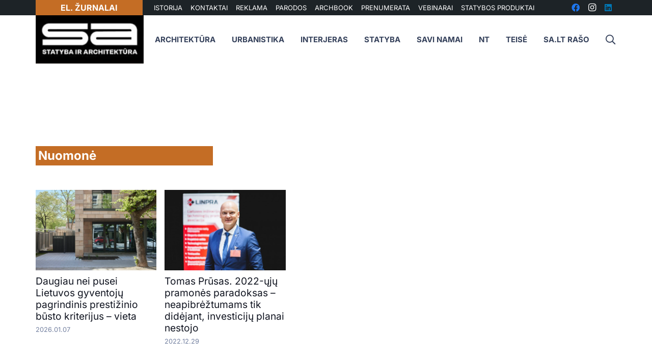

--- FILE ---
content_type: text/html; charset=UTF-8
request_url: https://sa.lt/nuomone/
body_size: 44448
content:
<!DOCTYPE HTML>
<?xml encoding="utf-8" ?><html lang="lt-LT" prefix="og: https://ogp.me/ns#">
<head><meta charset="UTF-8"><script>if(navigator.userAgent.match(/MSIE|Internet Explorer/i)||navigator.userAgent.match(/Trident\/7\..*?rv:11/i)){var href=document.location.href;if(!href.match(/[?&]nowprocket/)){if(href.indexOf("?")==-1){if(href.indexOf("#")==-1){document.location.href=href+"?nowprocket=1"}else{document.location.href=href.replace("#","?nowprocket=1#")}}else{if(href.indexOf("#")==-1){document.location.href=href+"&nowprocket=1"}else{document.location.href=href.replace("#","&nowprocket=1#")}}}}</script><script>(()=>{class RocketLazyLoadScripts{constructor(){this.v="2.0.3",this.userEvents=["keydown","keyup","mousedown","mouseup","mousemove","mouseover","mouseenter","mouseout","mouseleave","touchmove","touchstart","touchend","touchcancel","wheel","click","dblclick","input","visibilitychange"],this.attributeEvents=["onblur","onclick","oncontextmenu","ondblclick","onfocus","onmousedown","onmouseenter","onmouseleave","onmousemove","onmouseout","onmouseover","onmouseup","onmousewheel","onscroll","onsubmit"]}async t(){this.i(),this.o(),/iP(ad|hone)/.test(navigator.userAgent)&&this.h(),this.u(),this.l(this),this.m(),this.k(this),this.p(this),this._(),await Promise.all([this.R(),this.L()]),this.lastBreath=Date.now(),this.S(this),this.P(),this.D(),this.O(),this.M(),await this.C(this.delayedScripts.normal),await this.C(this.delayedScripts.defer),await this.C(this.delayedScripts.async),this.F("domReady"),await this.T(),await this.j(),await this.I(),this.F("windowLoad"),await this.A(),window.dispatchEvent(new Event("rocket-allScriptsLoaded")),this.everythingLoaded=!0,this.lastTouchEnd&&await new Promise((t=>setTimeout(t,500-Date.now()+this.lastTouchEnd))),this.H(),this.F("all"),this.U(),this.W()}i(){this.CSPIssue=sessionStorage.getItem("rocketCSPIssue"),document.addEventListener("securitypolicyviolation",(t=>{this.CSPIssue||"script-src-elem"!==t.violatedDirective||"data"!==t.blockedURI||(this.CSPIssue=!0,sessionStorage.setItem("rocketCSPIssue",!0))}),{isRocket:!0})}o(){window.addEventListener("pageshow",(t=>{this.persisted=t.persisted,this.realWindowLoadedFired=!0}),{isRocket:!0}),window.addEventListener("pagehide",(()=>{this.onFirstUserAction=null}),{isRocket:!0})}h(){let t;function e(e){t=e}window.addEventListener("touchstart",e,{isRocket:!0}),window.addEventListener("touchend",(function i(o){Math.abs(o.changedTouches[0].pageX-t.changedTouches[0].pageX)<10&&Math.abs(o.changedTouches[0].pageY-t.changedTouches[0].pageY)<10&&o.timeStamp-t.timeStamp<200&&(o.target.dispatchEvent(new PointerEvent("click",{target:o.target,bubbles:!0,cancelable:!0,detail:1})),event.preventDefault(),window.removeEventListener("touchstart",e,{isRocket:!0}),window.removeEventListener("touchend",i,{isRocket:!0}))}),{isRocket:!0})}q(t){this.userActionTriggered||("mousemove"!==t.type||this.firstMousemoveIgnored?"keyup"===t.type||"mouseover"===t.type||"mouseout"===t.type||(this.userActionTriggered=!0,this.onFirstUserAction&&this.onFirstUserAction()):this.firstMousemoveIgnored=!0),"click"===t.type&&t.preventDefault(),this.savedUserEvents.length>0&&(t.stopPropagation(),t.stopImmediatePropagation()),"touchstart"===this.lastEvent&&"touchend"===t.type&&(this.lastTouchEnd=Date.now()),"click"===t.type&&(this.lastTouchEnd=0),this.lastEvent=t.type,this.savedUserEvents.push(t)}u(){this.savedUserEvents=[],this.userEventHandler=this.q.bind(this),this.userEvents.forEach((t=>window.addEventListener(t,this.userEventHandler,{passive:!1,isRocket:!0})))}U(){this.userEvents.forEach((t=>window.removeEventListener(t,this.userEventHandler,{passive:!1,isRocket:!0}))),this.savedUserEvents.forEach((t=>{t.target.dispatchEvent(new window[t.constructor.name](t.type,t))}))}m(){this.eventsMutationObserver=new MutationObserver((t=>{const e="return false";for(const i of t){if("attributes"===i.type){const t=i.target.getAttribute(i.attributeName);t&&t!==e&&(i.target.setAttribute("data-rocket-"+i.attributeName,t),i.target["rocket"+i.attributeName]=new Function("event",t),i.target.setAttribute(i.attributeName,e))}"childList"===i.type&&i.addedNodes.forEach((t=>{if(t.nodeType===Node.ELEMENT_NODE)for(const i of t.attributes)this.attributeEvents.includes(i.name)&&i.value&&""!==i.value&&(t.setAttribute("data-rocket-"+i.name,i.value),t["rocket"+i.name]=new Function("event",i.value),t.setAttribute(i.name,e))}))}})),this.eventsMutationObserver.observe(document,{subtree:!0,childList:!0,attributeFilter:this.attributeEvents})}H(){this.eventsMutationObserver.disconnect(),this.attributeEvents.forEach((t=>{document.querySelectorAll("[data-rocket-"+t+"]").forEach((e=>{e.setAttribute(t,e.getAttribute("data-rocket-"+t)),e.removeAttribute("data-rocket-"+t)}))}))}k(t){Object.defineProperty(HTMLElement.prototype,"onclick",{get(){return this.rocketonclick||null},set(e){this.rocketonclick=e,this.setAttribute(t.everythingLoaded?"onclick":"data-rocket-onclick","this.rocketonclick(event)")}})}S(t){function e(e,i){let o=e[i];e[i]=null,Object.defineProperty(e,i,{get:()=>o,set(s){t.everythingLoaded?o=s:e["rocket"+i]=o=s}})}e(document,"onreadystatechange"),e(window,"onload"),e(window,"onpageshow");try{Object.defineProperty(document,"readyState",{get:()=>t.rocketReadyState,set(e){t.rocketReadyState=e},configurable:!0}),document.readyState="loading"}catch(t){console.log("WPRocket DJE readyState conflict, bypassing")}}l(t){this.originalAddEventListener=EventTarget.prototype.addEventListener,this.originalRemoveEventListener=EventTarget.prototype.removeEventListener,this.savedEventListeners=[],EventTarget.prototype.addEventListener=function(e,i,o){o&&o.isRocket||!t.B(e,this)&&!t.userEvents.includes(e)||t.B(e,this)&&!t.userActionTriggered||e.startsWith("rocket-")||t.everythingLoaded?t.originalAddEventListener.call(this,e,i,o):t.savedEventListeners.push({target:this,remove:!1,type:e,func:i,options:o})},EventTarget.prototype.removeEventListener=function(e,i,o){o&&o.isRocket||!t.B(e,this)&&!t.userEvents.includes(e)||t.B(e,this)&&!t.userActionTriggered||e.startsWith("rocket-")||t.everythingLoaded?t.originalRemoveEventListener.call(this,e,i,o):t.savedEventListeners.push({target:this,remove:!0,type:e,func:i,options:o})}}F(t){"all"===t&&(EventTarget.prototype.addEventListener=this.originalAddEventListener,EventTarget.prototype.removeEventListener=this.originalRemoveEventListener),this.savedEventListeners=this.savedEventListeners.filter((e=>{let i=e.type,o=e.target||window;return"domReady"===t&&"DOMContentLoaded"!==i&&"readystatechange"!==i||("windowLoad"===t&&"load"!==i&&"readystatechange"!==i&&"pageshow"!==i||(this.B(i,o)&&(i="rocket-"+i),e.remove?o.removeEventListener(i,e.func,e.options):o.addEventListener(i,e.func,e.options),!1))}))}p(t){let e;function i(e){return t.everythingLoaded?e:e.split(" ").map((t=>"load"===t||t.startsWith("load.")?"rocket-jquery-load":t)).join(" ")}function o(o){function s(e){const s=o.fn[e];o.fn[e]=o.fn.init.prototype[e]=function(){return this[0]===window&&t.userActionTriggered&&("string"==typeof arguments[0]||arguments[0]instanceof String?arguments[0]=i(arguments[0]):"object"==typeof arguments[0]&&Object.keys(arguments[0]).forEach((t=>{const e=arguments[0][t];delete arguments[0][t],arguments[0][i(t)]=e}))),s.apply(this,arguments),this}}if(o&&o.fn&&!t.allJQueries.includes(o)){const e={DOMContentLoaded:[],"rocket-DOMContentLoaded":[]};for(const t in e)document.addEventListener(t,(()=>{e[t].forEach((t=>t()))}),{isRocket:!0});o.fn.ready=o.fn.init.prototype.ready=function(i){function s(){parseInt(o.fn.jquery)>2?setTimeout((()=>i.bind(document)(o))):i.bind(document)(o)}return t.realDomReadyFired?!t.userActionTriggered||t.fauxDomReadyFired?s():e["rocket-DOMContentLoaded"].push(s):e.DOMContentLoaded.push(s),o([])},s("on"),s("one"),s("off"),t.allJQueries.push(o)}e=o}t.allJQueries=[],o(window.jQuery),Object.defineProperty(window,"jQuery",{get:()=>e,set(t){o(t)}})}P(){const t=new Map;document.write=document.writeln=function(e){const i=document.currentScript,o=document.createRange(),s=i.parentElement;let n=t.get(i);void 0===n&&(n=i.nextSibling,t.set(i,n));const c=document.createDocumentFragment();o.setStart(c,0),c.appendChild(o.createContextualFragment(e)),s.insertBefore(c,n)}}async R(){return new Promise((t=>{this.userActionTriggered?t():this.onFirstUserAction=t}))}async L(){return new Promise((t=>{document.addEventListener("DOMContentLoaded",(()=>{this.realDomReadyFired=!0,t()}),{isRocket:!0})}))}async I(){return this.realWindowLoadedFired?Promise.resolve():new Promise((t=>{window.addEventListener("load",t,{isRocket:!0})}))}M(){this.pendingScripts=[];this.scriptsMutationObserver=new MutationObserver((t=>{for(const e of t)e.addedNodes.forEach((t=>{"SCRIPT"!==t.tagName||t.noModule||t.isWPRocket||this.pendingScripts.push({script:t,promise:new Promise((e=>{const i=()=>{const i=this.pendingScripts.findIndex((e=>e.script===t));i>=0&&this.pendingScripts.splice(i,1),e()};t.addEventListener("load",i,{isRocket:!0}),t.addEventListener("error",i,{isRocket:!0}),setTimeout(i,1e3)}))})}))})),this.scriptsMutationObserver.observe(document,{childList:!0,subtree:!0})}async j(){await this.J(),this.pendingScripts.length?(await this.pendingScripts[0].promise,await this.j()):this.scriptsMutationObserver.disconnect()}D(){this.delayedScripts={normal:[],async:[],defer:[]},document.querySelectorAll("script[type$=rocketlazyloadscript]").forEach((t=>{t.hasAttribute("data-rocket-src")?t.hasAttribute("async")&&!1!==t.async?this.delayedScripts.async.push(t):t.hasAttribute("defer")&&!1!==t.defer||"module"===t.getAttribute("data-rocket-type")?this.delayedScripts.defer.push(t):this.delayedScripts.normal.push(t):this.delayedScripts.normal.push(t)}))}async _(){await this.L();let t=[];document.querySelectorAll("script[type$=rocketlazyloadscript][data-rocket-src]").forEach((e=>{let i=e.getAttribute("data-rocket-src");if(i&&!i.startsWith("data:")){i.startsWith("//")&&(i=location.protocol+i);try{const o=new URL(i).origin;o!==location.origin&&t.push({src:o,crossOrigin:e.crossOrigin||"module"===e.getAttribute("data-rocket-type")})}catch(t){}}})),t=[...new Map(t.map((t=>[JSON.stringify(t),t]))).values()],this.N(t,"preconnect")}async $(t){if(await this.G(),!0!==t.noModule||!("noModule"in HTMLScriptElement.prototype))return new Promise((e=>{let i;function o(){(i||t).setAttribute("data-rocket-status","executed"),e()}try{if(navigator.userAgent.includes("Firefox/")||""===navigator.vendor||this.CSPIssue)i=document.createElement("script"),[...t.attributes].forEach((t=>{let e=t.nodeName;"type"!==e&&("data-rocket-type"===e&&(e="type"),"data-rocket-src"===e&&(e="src"),i.setAttribute(e,t.nodeValue))})),t.text&&(i.text=t.text),t.nonce&&(i.nonce=t.nonce),i.hasAttribute("src")?(i.addEventListener("load",o,{isRocket:!0}),i.addEventListener("error",(()=>{i.setAttribute("data-rocket-status","failed-network"),e()}),{isRocket:!0}),setTimeout((()=>{i.isConnected||e()}),1)):(i.text=t.text,o()),i.isWPRocket=!0,t.parentNode.replaceChild(i,t);else{const i=t.getAttribute("data-rocket-type"),s=t.getAttribute("data-rocket-src");i?(t.type=i,t.removeAttribute("data-rocket-type")):t.removeAttribute("type"),t.addEventListener("load",o,{isRocket:!0}),t.addEventListener("error",(i=>{this.CSPIssue&&i.target.src.startsWith("data:")?(console.log("WPRocket: CSP fallback activated"),t.removeAttribute("src"),this.$(t).then(e)):(t.setAttribute("data-rocket-status","failed-network"),e())}),{isRocket:!0}),s?(t.fetchPriority="high",t.removeAttribute("data-rocket-src"),t.src=s):t.src="data:text/javascript;base64,"+window.btoa(unescape(encodeURIComponent(t.text)))}}catch(i){t.setAttribute("data-rocket-status","failed-transform"),e()}}));t.setAttribute("data-rocket-status","skipped")}async C(t){const e=t.shift();return e?(e.isConnected&&await this.$(e),this.C(t)):Promise.resolve()}O(){this.N([...this.delayedScripts.normal,...this.delayedScripts.defer,...this.delayedScripts.async],"preload")}N(t,e){this.trash=this.trash||[];let i=!0;var o=document.createDocumentFragment();t.forEach((t=>{const s=t.getAttribute&&t.getAttribute("data-rocket-src")||t.src;if(s&&!s.startsWith("data:")){const n=document.createElement("link");n.href=s,n.rel=e,"preconnect"!==e&&(n.as="script",n.fetchPriority=i?"high":"low"),t.getAttribute&&"module"===t.getAttribute("data-rocket-type")&&(n.crossOrigin=!0),t.crossOrigin&&(n.crossOrigin=t.crossOrigin),t.integrity&&(n.integrity=t.integrity),t.nonce&&(n.nonce=t.nonce),o.appendChild(n),this.trash.push(n),i=!1}})),document.head.appendChild(o)}W(){this.trash.forEach((t=>t.remove()))}async T(){try{document.readyState="interactive"}catch(t){}this.fauxDomReadyFired=!0;try{await this.G(),document.dispatchEvent(new Event("rocket-readystatechange")),await this.G(),document.rocketonreadystatechange&&document.rocketonreadystatechange(),await this.G(),document.dispatchEvent(new Event("rocket-DOMContentLoaded")),await this.G(),window.dispatchEvent(new Event("rocket-DOMContentLoaded"))}catch(t){console.error(t)}}async A(){try{document.readyState="complete"}catch(t){}try{await this.G(),document.dispatchEvent(new Event("rocket-readystatechange")),await this.G(),document.rocketonreadystatechange&&document.rocketonreadystatechange(),await this.G(),window.dispatchEvent(new Event("rocket-load")),await this.G(),window.rocketonload&&window.rocketonload(),await this.G(),this.allJQueries.forEach((t=>t(window).trigger("rocket-jquery-load"))),await this.G();const t=new Event("rocket-pageshow");t.persisted=this.persisted,window.dispatchEvent(t),await this.G(),window.rocketonpageshow&&window.rocketonpageshow({persisted:this.persisted})}catch(t){console.error(t)}}async G(){Date.now()-this.lastBreath>45&&(await this.J(),this.lastBreath=Date.now())}async J(){return document.hidden?new Promise((t=>setTimeout(t))):new Promise((t=>requestAnimationFrame(t)))}B(t,e){return e===document&&"readystatechange"===t||(e===document&&"DOMContentLoaded"===t||(e===window&&"DOMContentLoaded"===t||(e===window&&"load"===t||e===window&&"pageshow"===t)))}static run(){(new RocketLazyLoadScripts).t()}}RocketLazyLoadScripts.run()})();</script>
	
		<style>img:is([sizes="auto" i], [sizes^="auto," i]) { contain-intrinsic-size: 3000px 1500px }</style>
	
<!-- Search Engine Optimization by Rank Math - https://rankmath.com/ -->
<title>Nuomon&#279; &ndash; SA.lt</title><link rel="stylesheet" href="https://sa.lt/wp-content/cache/fonts/1/google-fonts/css/f/2/1/d27f7d32dc88892600f17aa7b11a6.css" data-wpr-hosted-gf-parameters="family=Inter%3A400%2C700%2C600&display=swap"/>
<meta name="description" content="Nuomon&#279; | taip pat rasite naudingos informacijos statyb&#371;, renovacijos, interjero, dizaino, statybos technologij&#371; ir teisiniais klausimais">
<meta name="robots" content="follow, index, max-snippet:-1, max-video-preview:-1, max-image-preview:large">
<link rel="canonical" href="https://sa.lt/nuomone/">
<meta property="og:locale" content="lt_LT">
<meta property="og:type" content="article">
<meta property="og:title" content="Nuomon&#279; &ndash; SA.lt">
<meta property="og:description" content="Nuomon&#279; | taip pat rasite naudingos informacijos statyb&#371;, renovacijos, interjero, dizaino, statybos technologij&#371; ir teisiniais klausimais">
<meta property="og:url" content="https://sa.lt/nuomone/">
<meta property="og:site_name" content="SA.lt">
<meta property="article:publisher" content="https://www.facebook.com/StatybaArchitektura/">
<meta property="og:image" content="https://sa.lt/wp-content/uploads/2021/10/default_thumb.png">
<meta property="og:image:secure_url" content="https://sa.lt/wp-content/uploads/2021/10/default_thumb.png">
<meta property="og:image:width" content="400">
<meta property="og:image:height" content="250">
<meta property="og:image:type" content="image/png">
<meta name="twitter:card" content="summary_large_image">
<meta name="twitter:title" content="Nuomon&#279; &ndash; SA.lt">
<meta name="twitter:description" content="Nuomon&#279; | taip pat rasite naudingos informacijos statyb&#371;, renovacijos, interjero, dizaino, statybos technologij&#371; ir teisiniais klausimais">
<meta name="twitter:image" content="https://sa.lt/wp-content/uploads/2021/10/default_thumb.png">
<meta name="twitter:label1" content="&#302;ra&scaron;ai">
<meta name="twitter:data1" content="2">
<!-- /Rank Math WordPress SEO plugin -->



<link rel="alternate" type="application/rss+xml" title="SA.lt &raquo; &#302;ra&scaron;&#371; RSS srautas" href="https://sa.lt/feed/">
<link rel="alternate" type="application/rss+xml" title="SA.lt &raquo; Komentar&#371; RSS srautas" href="https://sa.lt/comments/feed/">
<link rel="alternate" type="application/rss+xml" title="SA.lt &raquo; Kategorijos &bdquo;Nuomon&#279;&ldquo; RSS srautas" href="https://sa.lt/nuomone/feed/">
<meta name="viewport" content="width=device-width, initial-scale=1">
<meta name="SKYPE_TOOLBAR" content="SKYPE_TOOLBAR_PARSER_COMPATIBLE">
<meta name="theme-color" content="#f2f4f7">
<meta property="og:title" content="Nuomon&#279; &ndash; SA.lt">
<meta property="og:url" content="https://sa.lt/nuomone/">
<meta property="og:locale" content="lt_LT">
<meta property="og:site_name" content="SA.lt">
<meta property="og:type" content="website">
<meta property="og:image" content="https://sa.lt/wp-content/uploads/2026/01/Realco_Algirdo_3_4-1024x683.jpg" itemprop="image">
<script type="rocketlazyloadscript">
window._wpemojiSettings = {"baseUrl":"https:\/\/s.w.org\/images\/core\/emoji\/16.0.1\/72x72\/","ext":".png","svgUrl":"https:\/\/s.w.org\/images\/core\/emoji\/16.0.1\/svg\/","svgExt":".svg","source":{"concatemoji":"https:\/\/sa.lt\/wp-includes\/js\/wp-emoji-release.min.js?ver=6.8.3"}};
/*! This file is auto-generated */
!function(s,n){var o,i,e;function c(e){try{var t={supportTests:e,timestamp:(new Date).valueOf()};sessionStorage.setItem(o,JSON.stringify(t))}catch(e){}}function p(e,t,n){e.clearRect(0,0,e.canvas.width,e.canvas.height),e.fillText(t,0,0);var t=new Uint32Array(e.getImageData(0,0,e.canvas.width,e.canvas.height).data),a=(e.clearRect(0,0,e.canvas.width,e.canvas.height),e.fillText(n,0,0),new Uint32Array(e.getImageData(0,0,e.canvas.width,e.canvas.height).data));return t.every(function(e,t){return e===a[t]})}function u(e,t){e.clearRect(0,0,e.canvas.width,e.canvas.height),e.fillText(t,0,0);for(var n=e.getImageData(16,16,1,1),a=0;a<n.data.length;a++)if(0!==n.data[a])return!1;return!0}function f(e,t,n,a){switch(t){case"flag":return n(e,"\ud83c\udff3\ufe0f\u200d\u26a7\ufe0f","\ud83c\udff3\ufe0f\u200b\u26a7\ufe0f")?!1:!n(e,"\ud83c\udde8\ud83c\uddf6","\ud83c\udde8\u200b\ud83c\uddf6")&&!n(e,"\ud83c\udff4\udb40\udc67\udb40\udc62\udb40\udc65\udb40\udc6e\udb40\udc67\udb40\udc7f","\ud83c\udff4\u200b\udb40\udc67\u200b\udb40\udc62\u200b\udb40\udc65\u200b\udb40\udc6e\u200b\udb40\udc67\u200b\udb40\udc7f");case"emoji":return!a(e,"\ud83e\udedf")}return!1}function g(e,t,n,a){var r="undefined"!=typeof WorkerGlobalScope&&self instanceof WorkerGlobalScope?new OffscreenCanvas(300,150):s.createElement("canvas"),o=r.getContext("2d",{willReadFrequently:!0}),i=(o.textBaseline="top",o.font="600 32px Arial",{});return e.forEach(function(e){i[e]=t(o,e,n,a)}),i}function t(e){var t=s.createElement("script");t.src=e,t.defer=!0,s.head.appendChild(t)}"undefined"!=typeof Promise&&(o="wpEmojiSettingsSupports",i=["flag","emoji"],n.supports={everything:!0,everythingExceptFlag:!0},e=new Promise(function(e){s.addEventListener("DOMContentLoaded",e,{once:!0})}),new Promise(function(t){var n=function(){try{var e=JSON.parse(sessionStorage.getItem(o));if("object"==typeof e&&"number"==typeof e.timestamp&&(new Date).valueOf()<e.timestamp+604800&&"object"==typeof e.supportTests)return e.supportTests}catch(e){}return null}();if(!n){if("undefined"!=typeof Worker&&"undefined"!=typeof OffscreenCanvas&&"undefined"!=typeof URL&&URL.createObjectURL&&"undefined"!=typeof Blob)try{var e="postMessage("+g.toString()+"("+[JSON.stringify(i),f.toString(),p.toString(),u.toString()].join(",")+"));",a=new Blob([e],{type:"text/javascript"}),r=new Worker(URL.createObjectURL(a),{name:"wpTestEmojiSupports"});return void(r.onmessage=function(e){c(n=e.data),r.terminate(),t(n)})}catch(e){}c(n=g(i,f,p,u))}t(n)}).then(function(e){for(var t in e)n.supports[t]=e[t],n.supports.everything=n.supports.everything&&n.supports[t],"flag"!==t&&(n.supports.everythingExceptFlag=n.supports.everythingExceptFlag&&n.supports[t]);n.supports.everythingExceptFlag=n.supports.everythingExceptFlag&&!n.supports.flag,n.DOMReady=!1,n.readyCallback=function(){n.DOMReady=!0}}).then(function(){return e}).then(function(){var e;n.supports.everything||(n.readyCallback(),(e=n.source||{}).concatemoji?t(e.concatemoji):e.wpemoji&&e.twemoji&&(t(e.twemoji),t(e.wpemoji)))}))}((window,document),window._wpemojiSettings);
</script>
<!-- sa.lt is managing ads with Advanced Ads 2.0.9 &ndash; https://wpadvancedads.com/ --><!--noptimize--><script type="rocketlazyloadscript" id="advads-ready">
			window.advanced_ads_ready=function(e,a){a=a||"complete";var d=function(e){return"interactive"===a?"loading"!==e:"complete"===e};d(document.readyState)?e():document.addEventListener("readystatechange",(function(a){d(a.target.readyState)&&e()}),{once:"interactive"===a})},window.advanced_ads_ready_queue=window.advanced_ads_ready_queue||[];		</script>
		<!--/noptimize--><link data-minify="1" rel="stylesheet" id="dashicons-css" href="https://sa.lt/wp-content/cache/min/1/wp-includes/css/dashicons.min.css?ver=1762255862" media="all">
<link rel="stylesheet" id="post-views-counter-frontend-css" href="https://sa.lt/wp-content/plugins/post-views-counter/css/frontend.min.css?ver=1.5.5" media="all">
<style id="wp-emoji-styles-inline-css">

	img.wp-smiley, img.emoji {
		display: inline !important;
		border: none !important;
		box-shadow: none !important;
		height: 1em !important;
		width: 1em !important;
		margin: 0 0.07em !important;
		vertical-align: -0.1em !important;
		background: none !important;
		padding: 0 !important;
	}
</style>
<link rel="stylesheet" id="wp-block-library-css" href="https://sa.lt/wp-includes/css/dist/block-library/style.min.css?ver=6.8.3" media="all">
<style id="classic-theme-styles-inline-css">
/*! This file is auto-generated */
.wp-block-button__link{color:#fff;background-color:#32373c;border-radius:9999px;box-shadow:none;text-decoration:none;padding:calc(.667em + 2px) calc(1.333em + 2px);font-size:1.125em}.wp-block-file__button{background:#32373c;color:#fff;text-decoration:none}
</style>
<style id="global-styles-inline-css">
:root{--wp--preset--aspect-ratio--square: 1;--wp--preset--aspect-ratio--4-3: 4/3;--wp--preset--aspect-ratio--3-4: 3/4;--wp--preset--aspect-ratio--3-2: 3/2;--wp--preset--aspect-ratio--2-3: 2/3;--wp--preset--aspect-ratio--16-9: 16/9;--wp--preset--aspect-ratio--9-16: 9/16;--wp--preset--color--black: #000000;--wp--preset--color--cyan-bluish-gray: #abb8c3;--wp--preset--color--white: #ffffff;--wp--preset--color--pale-pink: #f78da7;--wp--preset--color--vivid-red: #cf2e2e;--wp--preset--color--luminous-vivid-orange: #ff6900;--wp--preset--color--luminous-vivid-amber: #fcb900;--wp--preset--color--light-green-cyan: #7bdcb5;--wp--preset--color--vivid-green-cyan: #00d084;--wp--preset--color--pale-cyan-blue: #8ed1fc;--wp--preset--color--vivid-cyan-blue: #0693e3;--wp--preset--color--vivid-purple: #9b51e0;--wp--preset--gradient--vivid-cyan-blue-to-vivid-purple: linear-gradient(135deg,rgba(6,147,227,1) 0%,rgb(155,81,224) 100%);--wp--preset--gradient--light-green-cyan-to-vivid-green-cyan: linear-gradient(135deg,rgb(122,220,180) 0%,rgb(0,208,130) 100%);--wp--preset--gradient--luminous-vivid-amber-to-luminous-vivid-orange: linear-gradient(135deg,rgba(252,185,0,1) 0%,rgba(255,105,0,1) 100%);--wp--preset--gradient--luminous-vivid-orange-to-vivid-red: linear-gradient(135deg,rgba(255,105,0,1) 0%,rgb(207,46,46) 100%);--wp--preset--gradient--very-light-gray-to-cyan-bluish-gray: linear-gradient(135deg,rgb(238,238,238) 0%,rgb(169,184,195) 100%);--wp--preset--gradient--cool-to-warm-spectrum: linear-gradient(135deg,rgb(74,234,220) 0%,rgb(151,120,209) 20%,rgb(207,42,186) 40%,rgb(238,44,130) 60%,rgb(251,105,98) 80%,rgb(254,248,76) 100%);--wp--preset--gradient--blush-light-purple: linear-gradient(135deg,rgb(255,206,236) 0%,rgb(152,150,240) 100%);--wp--preset--gradient--blush-bordeaux: linear-gradient(135deg,rgb(254,205,165) 0%,rgb(254,45,45) 50%,rgb(107,0,62) 100%);--wp--preset--gradient--luminous-dusk: linear-gradient(135deg,rgb(255,203,112) 0%,rgb(199,81,192) 50%,rgb(65,88,208) 100%);--wp--preset--gradient--pale-ocean: linear-gradient(135deg,rgb(255,245,203) 0%,rgb(182,227,212) 50%,rgb(51,167,181) 100%);--wp--preset--gradient--electric-grass: linear-gradient(135deg,rgb(202,248,128) 0%,rgb(113,206,126) 100%);--wp--preset--gradient--midnight: linear-gradient(135deg,rgb(2,3,129) 0%,rgb(40,116,252) 100%);--wp--preset--font-size--small: 13px;--wp--preset--font-size--medium: 20px;--wp--preset--font-size--large: 36px;--wp--preset--font-size--x-large: 42px;--wp--preset--spacing--20: 0.44rem;--wp--preset--spacing--30: 0.67rem;--wp--preset--spacing--40: 1rem;--wp--preset--spacing--50: 1.5rem;--wp--preset--spacing--60: 2.25rem;--wp--preset--spacing--70: 3.38rem;--wp--preset--spacing--80: 5.06rem;--wp--preset--shadow--natural: 6px 6px 9px rgba(0, 0, 0, 0.2);--wp--preset--shadow--deep: 12px 12px 50px rgba(0, 0, 0, 0.4);--wp--preset--shadow--sharp: 6px 6px 0px rgba(0, 0, 0, 0.2);--wp--preset--shadow--outlined: 6px 6px 0px -3px rgba(255, 255, 255, 1), 6px 6px rgba(0, 0, 0, 1);--wp--preset--shadow--crisp: 6px 6px 0px rgba(0, 0, 0, 1);}:where(.is-layout-flex){gap: 0.5em;}:where(.is-layout-grid){gap: 0.5em;}body .is-layout-flex{display: flex;}.is-layout-flex{flex-wrap: wrap;align-items: center;}.is-layout-flex > :is(*, div){margin: 0;}body .is-layout-grid{display: grid;}.is-layout-grid > :is(*, div){margin: 0;}:where(.wp-block-columns.is-layout-flex){gap: 2em;}:where(.wp-block-columns.is-layout-grid){gap: 2em;}:where(.wp-block-post-template.is-layout-flex){gap: 1.25em;}:where(.wp-block-post-template.is-layout-grid){gap: 1.25em;}.has-black-color{color: var(--wp--preset--color--black) !important;}.has-cyan-bluish-gray-color{color: var(--wp--preset--color--cyan-bluish-gray) !important;}.has-white-color{color: var(--wp--preset--color--white) !important;}.has-pale-pink-color{color: var(--wp--preset--color--pale-pink) !important;}.has-vivid-red-color{color: var(--wp--preset--color--vivid-red) !important;}.has-luminous-vivid-orange-color{color: var(--wp--preset--color--luminous-vivid-orange) !important;}.has-luminous-vivid-amber-color{color: var(--wp--preset--color--luminous-vivid-amber) !important;}.has-light-green-cyan-color{color: var(--wp--preset--color--light-green-cyan) !important;}.has-vivid-green-cyan-color{color: var(--wp--preset--color--vivid-green-cyan) !important;}.has-pale-cyan-blue-color{color: var(--wp--preset--color--pale-cyan-blue) !important;}.has-vivid-cyan-blue-color{color: var(--wp--preset--color--vivid-cyan-blue) !important;}.has-vivid-purple-color{color: var(--wp--preset--color--vivid-purple) !important;}.has-black-background-color{background-color: var(--wp--preset--color--black) !important;}.has-cyan-bluish-gray-background-color{background-color: var(--wp--preset--color--cyan-bluish-gray) !important;}.has-white-background-color{background-color: var(--wp--preset--color--white) !important;}.has-pale-pink-background-color{background-color: var(--wp--preset--color--pale-pink) !important;}.has-vivid-red-background-color{background-color: var(--wp--preset--color--vivid-red) !important;}.has-luminous-vivid-orange-background-color{background-color: var(--wp--preset--color--luminous-vivid-orange) !important;}.has-luminous-vivid-amber-background-color{background-color: var(--wp--preset--color--luminous-vivid-amber) !important;}.has-light-green-cyan-background-color{background-color: var(--wp--preset--color--light-green-cyan) !important;}.has-vivid-green-cyan-background-color{background-color: var(--wp--preset--color--vivid-green-cyan) !important;}.has-pale-cyan-blue-background-color{background-color: var(--wp--preset--color--pale-cyan-blue) !important;}.has-vivid-cyan-blue-background-color{background-color: var(--wp--preset--color--vivid-cyan-blue) !important;}.has-vivid-purple-background-color{background-color: var(--wp--preset--color--vivid-purple) !important;}.has-black-border-color{border-color: var(--wp--preset--color--black) !important;}.has-cyan-bluish-gray-border-color{border-color: var(--wp--preset--color--cyan-bluish-gray) !important;}.has-white-border-color{border-color: var(--wp--preset--color--white) !important;}.has-pale-pink-border-color{border-color: var(--wp--preset--color--pale-pink) !important;}.has-vivid-red-border-color{border-color: var(--wp--preset--color--vivid-red) !important;}.has-luminous-vivid-orange-border-color{border-color: var(--wp--preset--color--luminous-vivid-orange) !important;}.has-luminous-vivid-amber-border-color{border-color: var(--wp--preset--color--luminous-vivid-amber) !important;}.has-light-green-cyan-border-color{border-color: var(--wp--preset--color--light-green-cyan) !important;}.has-vivid-green-cyan-border-color{border-color: var(--wp--preset--color--vivid-green-cyan) !important;}.has-pale-cyan-blue-border-color{border-color: var(--wp--preset--color--pale-cyan-blue) !important;}.has-vivid-cyan-blue-border-color{border-color: var(--wp--preset--color--vivid-cyan-blue) !important;}.has-vivid-purple-border-color{border-color: var(--wp--preset--color--vivid-purple) !important;}.has-vivid-cyan-blue-to-vivid-purple-gradient-background{background: var(--wp--preset--gradient--vivid-cyan-blue-to-vivid-purple) !important;}.has-light-green-cyan-to-vivid-green-cyan-gradient-background{background: var(--wp--preset--gradient--light-green-cyan-to-vivid-green-cyan) !important;}.has-luminous-vivid-amber-to-luminous-vivid-orange-gradient-background{background: var(--wp--preset--gradient--luminous-vivid-amber-to-luminous-vivid-orange) !important;}.has-luminous-vivid-orange-to-vivid-red-gradient-background{background: var(--wp--preset--gradient--luminous-vivid-orange-to-vivid-red) !important;}.has-very-light-gray-to-cyan-bluish-gray-gradient-background{background: var(--wp--preset--gradient--very-light-gray-to-cyan-bluish-gray) !important;}.has-cool-to-warm-spectrum-gradient-background{background: var(--wp--preset--gradient--cool-to-warm-spectrum) !important;}.has-blush-light-purple-gradient-background{background: var(--wp--preset--gradient--blush-light-purple) !important;}.has-blush-bordeaux-gradient-background{background: var(--wp--preset--gradient--blush-bordeaux) !important;}.has-luminous-dusk-gradient-background{background: var(--wp--preset--gradient--luminous-dusk) !important;}.has-pale-ocean-gradient-background{background: var(--wp--preset--gradient--pale-ocean) !important;}.has-electric-grass-gradient-background{background: var(--wp--preset--gradient--electric-grass) !important;}.has-midnight-gradient-background{background: var(--wp--preset--gradient--midnight) !important;}.has-small-font-size{font-size: var(--wp--preset--font-size--small) !important;}.has-medium-font-size{font-size: var(--wp--preset--font-size--medium) !important;}.has-large-font-size{font-size: var(--wp--preset--font-size--large) !important;}.has-x-large-font-size{font-size: var(--wp--preset--font-size--x-large) !important;}
:where(.wp-block-post-template.is-layout-flex){gap: 1.25em;}:where(.wp-block-post-template.is-layout-grid){gap: 1.25em;}
:where(.wp-block-columns.is-layout-flex){gap: 2em;}:where(.wp-block-columns.is-layout-grid){gap: 2em;}
:root :where(.wp-block-pullquote){font-size: 1.5em;line-height: 1.6;}
</style>
<link data-minify="1" rel="stylesheet" id="mailerlite_forms.css-css" href="https://sa.lt/wp-content/cache/min/1/wp-content/plugins/official-mailerlite-sign-up-forms/assets/css/mailerlite_forms.css?ver=1762255862" media="all">
<style id="woocommerce-inline-inline-css">
.woocommerce form .form-row .required { visibility: visible; }
</style>
<link rel="stylesheet" id="wp-ulike-css" href="https://sa.lt/wp-content/cache/background-css/1/sa.lt/wp-content/plugins/wp-ulike/assets/css/wp-ulike.min.css?ver=4.7.9.1&wpr_t=1768466232" media="all">
<link data-minify="1" rel="stylesheet" id="brands-styles-css" href="https://sa.lt/wp-content/cache/min/1/wp-content/plugins/woocommerce/assets/css/brands.css?ver=1762255862" media="all">

<link rel="stylesheet" id="us-style-css" href="https://sa.lt/wp-content/themes/Impreza/css/style.min.css?ver=8.22" media="all">
<link rel="stylesheet" id="us-woocommerce-css" href="https://sa.lt/wp-content/themes/Impreza/common/css/plugins/woocommerce.min.css?ver=8.22" media="all">
<link data-minify="1" rel="stylesheet" id="theme-style-css" href="https://sa.lt/wp-content/cache/min/1/wp-content/themes/Impreza-child/style.css?ver=1762255862" media="all">
<link data-minify="1" rel="stylesheet" id="bsf-Defaults-css" href="https://sa.lt/wp-content/cache/min/1/wp-content/uploads/smile_fonts/Defaults/Defaults.css?ver=1762255862" media="all">
<style id="rocket-lazyload-inline-css">
.rll-youtube-player{position:relative;padding-bottom:56.23%;height:0;overflow:hidden;max-width:100%;}.rll-youtube-player:focus-within{outline: 2px solid currentColor;outline-offset: 5px;}.rll-youtube-player iframe{position:absolute;top:0;left:0;width:100%;height:100%;z-index:100;background:0 0}.rll-youtube-player img{bottom:0;display:block;left:0;margin:auto;max-width:100%;width:100%;position:absolute;right:0;top:0;border:none;height:auto;-webkit-transition:.4s all;-moz-transition:.4s all;transition:.4s all}.rll-youtube-player img:hover{-webkit-filter:brightness(75%)}.rll-youtube-player .play{height:100%;width:100%;left:0;top:0;position:absolute;background:var(--wpr-bg-a6d5b15a-7f1c-4af8-a0a0-f2f1ae6a43bc) no-repeat center;background-color: transparent !important;cursor:pointer;border:none;}.wp-embed-responsive .wp-has-aspect-ratio .rll-youtube-player{position:absolute;padding-bottom:0;width:100%;height:100%;top:0;bottom:0;left:0;right:0}
</style>
<script src="https://sa.lt/wp-includes/js/jquery/jquery.min.js?ver=3.7.1" id="jquery-core-js" data-rocket-defer defer></script>
<script src="https://sa.lt/wp-content/plugins/woocommerce/assets/js/jquery-blockui/jquery.blockUI.min.js?ver=2.7.0-wc.9.9.6" id="jquery-blockui-js" defer data-wp-strategy="defer"></script>
<script type="rocketlazyloadscript" data-rocket-src="https://sa.lt/wp-content/plugins/woocommerce/assets/js/js-cookie/js.cookie.min.js?ver=2.1.4-wc.9.9.6" id="js-cookie-js" defer data-wp-strategy="defer"></script>
<script id="woocommerce-js-extra">
var woocommerce_params = {"ajax_url":"\/wp-admin\/admin-ajax.php","wc_ajax_url":"\/?wc-ajax=%%endpoint%%","i18n_password_show":"Rodyti slapta\u017eod\u012f","i18n_password_hide":"Sl\u0117pti slapta\u017eod\u012f"};
</script>
<script type="rocketlazyloadscript" data-rocket-src="https://sa.lt/wp-content/plugins/woocommerce/assets/js/frontend/woocommerce.min.js?ver=9.9.6" id="woocommerce-js" defer data-wp-strategy="defer"></script>
<script type="rocketlazyloadscript"></script><link rel="https://api.w.org/" href="https://sa.lt/wp-json/"><link rel="alternate" title="JSON" type="application/json" href="https://sa.lt/wp-json/wp/v2/categories/10015"><link rel="EditURI" type="application/rsd+xml" title="RSD" href="https://sa.lt/xmlrpc.php?rsd">
<meta name="generator" content="WordPress 6.8.3">
        <!-- MailerLite Universal -->
        <script type="rocketlazyloadscript">
            (function(w,d,e,u,f,l,n){w[f]=w[f]||function(){(w[f].q=w[f].q||[])
                .push(arguments);},l=d.createElement(e),l.async=1,l.src=u,
                n=d.getElementsByTagName(e)[0],n.parentNode.insertBefore(l,n);})
            (window,document,'script','https://assets.mailerlite.com/js/universal.js','ml');
            ml('account', '161903');
            ml('enablePopups', true);
        </script>
        <!-- End MailerLite Universal -->
        		<script id="us_add_no_touch">
			if ( ! /Android|webOS|iPhone|iPad|iPod|BlackBerry|IEMobile|Opera Mini/i.test( navigator.userAgent ) ) {
				var root = document.getElementsByTagName( 'html' )[ 0 ]
				root.className += " no-touch";
			}
		</script>
			<noscript><style>.woocommerce-product-gallery{ opacity: 1 !important; }</style></noscript>
	<meta name="generator" content="Powered by WPBakery Page Builder - drag and drop page builder for WordPress.">
<link rel="icon" href="https://sa.lt/wp-content/uploads/2024/11/cropped-sa-favicon-512-32x32.jpg" sizes="32x32">
<link rel="icon" href="https://sa.lt/wp-content/uploads/2024/11/cropped-sa-favicon-512-192x192.jpg" sizes="192x192">
<link rel="apple-touch-icon" href="https://sa.lt/wp-content/uploads/2024/11/cropped-sa-favicon-512-180x180.jpg">
<meta name="msapplication-TileImage" content="https://sa.lt/wp-content/uploads/2024/11/cropped-sa-favicon-512-270x270.jpg">
		<style id="wp-custom-css">
			.pxtitle {font-size:13px!important;}
/*
h2 {
font-size: 22px!important;
line-height: 1.2!important;
}*/
/*
.w-grid-item .w-post-elm.post_image img {
    max-width: 400px !important;
    height: auto !important;=
    margin: 0 auto; =
}*/		</style>
		<noscript><style> .wpb_animate_when_almost_visible { opacity: 1; }</style></noscript><noscript><style id="rocket-lazyload-nojs-css">.rll-youtube-player, [data-lazy-src]{display:none !important;}</style></noscript>		<style id="us-icon-fonts">@font-face{font-display:block;font-style:normal;font-family:"fontawesome";font-weight:900;src:url("https://sa.lt/wp-content/themes/Impreza/fonts/fa-solid-900.woff2?ver=8.22") format("woff2")}.fas{font-family:"fontawesome";font-weight:900}@font-face{font-display:block;font-style:normal;font-family:"fontawesome";font-weight:400;src:url("https://sa.lt/wp-content/themes/Impreza/fonts/fa-regular-400.woff2?ver=8.22") format("woff2")}.far{font-family:"fontawesome";font-weight:400}@font-face{font-display:block;font-style:normal;font-family:"fontawesome";font-weight:300;src:url("https://sa.lt/wp-content/themes/Impreza/fonts/fa-light-300.woff2?ver=8.22") format("woff2")}.fal{font-family:"fontawesome";font-weight:300}@font-face{font-display:block;font-style:normal;font-family:"Font Awesome 5 Duotone";font-weight:900;src:url("https://sa.lt/wp-content/themes/Impreza/fonts/fa-duotone-900.woff2?ver=8.22") format("woff2")}.fad{font-family:"Font Awesome 5 Duotone";font-weight:900}.fad{position:relative}.fad:before{position:absolute}.fad:after{opacity:0.4}@font-face{font-display:block;font-style:normal;font-family:"Font Awesome 5 Brands";font-weight:400;src:url("https://sa.lt/wp-content/themes/Impreza/fonts/fa-brands-400.woff2?ver=8.22") format("woff2")}.fab{font-family:"Font Awesome 5 Brands";font-weight:400}@font-face{font-display:block;font-style:normal;font-family:"Material Icons";font-weight:400;src:url("https://sa.lt/wp-content/themes/Impreza/fonts/material-icons.woff2?ver=8.22") format("woff2")}.material-icons{font-family:"Material Icons";font-weight:400}</style>
				<style id="us-theme-options-css">:root{--color-header-middle-bg:#ffffff;--color-header-middle-bg-grad:#ffffff;--color-header-middle-text:#35415b;--color-header-middle-text-hover:#c46d25;--color-header-transparent-bg:transparent;--color-header-transparent-bg-grad:transparent;--color-header-transparent-text:#35415b;--color-header-transparent-text-hover:#c46d25;--color-chrome-toolbar:#f2f4f7;--color-chrome-toolbar-grad:#f2f4f7;--color-header-top-bg:#f2f4f7;--color-header-top-bg-grad:#f2f4f7;--color-header-top-text:#727f9f;--color-header-top-text-hover:#c46d25;--color-header-top-transparent-bg:rgba(0,0,0,0.2);--color-header-top-transparent-bg-grad:rgba(0,0,0,0.2);--color-header-top-transparent-text:rgba(255,255,255,0.66);--color-header-top-transparent-text-hover:#ffffff;--color-content-bg:#ffffff;--color-content-bg-grad:#ffffff;--color-content-bg-alt:#f2f4f7;--color-content-bg-alt-grad:#f2f4f7;--color-content-border:#e3e7f0;--color-content-heading:#0f131f;--color-content-heading-grad:#0f131f;--color-content-text:#35415b;--color-content-link:#c46d25;--color-content-link-hover:#35415b;--color-content-primary:#c46d25;--color-content-primary-grad:#c46d25;--color-content-secondary:#35415b;--color-content-secondary-grad:#35415b;--color-content-faded:#727f9f;--color-content-overlay:rgba(15,19,31,0.80);--color-content-overlay-grad:rgba(15,19,31,0.80);--color-alt-content-bg:#f2f4f7;--color-alt-content-bg-grad:#f2f4f7;--color-alt-content-bg-alt:#ffffff;--color-alt-content-bg-alt-grad:#ffffff;--color-alt-content-border:#e3e7f0;--color-alt-content-heading:#0f131f;--color-alt-content-heading-grad:#0f131f;--color-alt-content-text:#35415b;--color-alt-content-link:#5e9918;--color-alt-content-link-hover:#35415b;--color-alt-content-primary:#c46d25;--color-alt-content-primary-grad:#c46d25;--color-alt-content-secondary:#35415b;--color-alt-content-secondary-grad:#35415b;--color-alt-content-faded:#727f9f;--color-alt-content-overlay:#5e9918;--color-alt-content-overlay-grad:#5e9918;--color-footer-bg:#0f131f;--color-footer-bg-grad:#0f131f;--color-footer-bg-alt:#1c2130;--color-footer-bg-alt-grad:#1c2130;--color-footer-border:#2b3242;--color-footer-heading:#ffffff;--color-footer-heading-grad:#ffffff;--color-footer-text:#8d9096;--color-footer-link:#2572c4;--color-footer-link-hover:#ffffff;--color-subfooter-bg:#35415b;--color-subfooter-bg-grad:#35415b;--color-subfooter-bg-alt:#2b3242;--color-subfooter-bg-alt-grad:#2b3242;--color-subfooter-border:#727f9f;--color-subfooter-heading:#e3e7f0;--color-subfooter-heading-grad:#e3e7f0;--color-subfooter-text:#9ba5bf;--color-subfooter-link:#5e9918;--color-subfooter-link-hover:#ffffff;--color-content-primary-faded:rgba(196,109,37,0.15);--box-shadow:0 5px 15px rgba(0,0,0,.15);--box-shadow-up:0 -5px 15px rgba(0,0,0,.15);--site-canvas-width:1300px;--site-content-width:1140px;--text-block-margin-bottom:0rem;--inputs-font-size:1rem;--inputs-height:2.8rem;--inputs-padding:0.8rem;--inputs-border-width:0px;--inputs-text-color:var(--color-content-text)}.has-content-primary-color{color:var(--color-content-primary)}.has-content-primary-background-color{background:var(--color-content-primary-grad)}.has-content-secondary-color{color:var(--color-content-secondary)}.has-content-secondary-background-color{background:var(--color-content-secondary-grad)}.has-content-heading-color{color:var(--color-content-heading)}.has-content-heading-background-color{background:var(--color-content-heading-grad)}.has-content-text-color{color:var(--color-content-text)}.has-content-text-background-color{background:var(--color-content-text-grad)}.has-content-faded-color{color:var(--color-content-faded)}.has-content-faded-background-color{background:var(--color-content-faded-grad)}.has-content-border-color{color:var(--color-content-border)}.has-content-border-background-color{background:var(--color-content-border-grad)}.has-content-bg-alt-color{color:var(--color-content-bg-alt)}.has-content-bg-alt-background-color{background:var(--color-content-bg-alt-grad)}.has-content-bg-color{color:var(--color-content-bg)}.has-content-bg-background-color{background:var(--color-content-bg-grad)}:root{--font-family:Inter,sans-serif;--font-size:16px;--line-height:28px;--font-weight:400;--bold-font-weight:700;--text-transform:none;--font-style:normal;--letter-spacing:0em;--h1-font-family:inherit;--h1-font-size:42px;--h1-line-height:1.2;--h1-font-weight:400;--h1-bold-font-weight:700;--h1-text-transform:none;--h1-font-style:normal;--h1-letter-spacing:0em;--h1-margin-bottom:1.5rem;--h2-font-family:var(--h1-font-family);--h2-font-size:24px;--h2-line-height:1.2;--h2-font-weight:var(--h1-font-weight);--h2-bold-font-weight:var(--h1-bold-font-weight);--h2-text-transform:var(--h1-text-transform);--h2-font-style:var(--h1-font-style);--h2-letter-spacing:0em;--h2-margin-bottom:1.5rem;--h3-font-family:var(--h1-font-family);--h3-font-size:20px;--h3-line-height:1.2;--h3-font-weight:var(--h1-font-weight);--h3-bold-font-weight:var(--h1-bold-font-weight);--h3-text-transform:var(--h1-text-transform);--h3-font-style:var(--h1-font-style);--h3-letter-spacing:0em;--h3-margin-bottom:1.5rem;--h4-font-family:var(--h1-font-family);--h4-font-size:18px;--h4-line-height:1.2;--h4-font-weight:var(--h1-font-weight);--h4-bold-font-weight:var(--h1-bold-font-weight);--h4-text-transform:var(--h1-text-transform);--h4-font-style:italic;--h4-letter-spacing:0em;--h4-margin-bottom:1.5rem;--h5-font-family:var(--h1-font-family);--h5-font-size:calc(16px + 0.8vw);--h5-line-height:1.2;--h5-font-weight:var(--h1-font-weight);--h5-bold-font-weight:var(--h1-bold-font-weight);--h5-text-transform:var(--h1-text-transform);--h5-font-style:var(--h1-font-style);--h5-letter-spacing:0em;--h5-margin-bottom:1.5rem;--h6-font-family:inherit;--h6-font-size:16px;--h6-line-height:1.2;--h6-font-weight:600;--h6-bold-font-weight:var(--h1-bold-font-weight);--h6-text-transform:var(--h1-text-transform);--h6-font-style:var(--h1-font-style);--h6-letter-spacing:0.05em;--h6-margin-bottom:1.5rem;--h6-color:var(--color-content-link)}h1{font-family:var(--h1-font-family,inherit);font-weight:var(--h1-font-weight,inherit);font-size:var(--h1-font-size,inherit);font-style:var(--h1-font-style,inherit);line-height:var(--h1-line-height,1.4);letter-spacing:var(--h1-letter-spacing,inherit);text-transform:var(--h1-text-transform,inherit);margin-bottom:var(--h1-margin-bottom,1.5rem)}h1>strong{font-weight:var(--h1-bold-font-weight,bold)}h2{font-family:var(--h2-font-family,inherit);font-weight:var(--h2-font-weight,inherit);font-size:var(--h2-font-size,inherit);font-style:var(--h2-font-style,inherit);line-height:var(--h2-line-height,1.4);letter-spacing:var(--h2-letter-spacing,inherit);text-transform:var(--h2-text-transform,inherit);margin-bottom:var(--h2-margin-bottom,1.5rem)}h2>strong{font-weight:var(--h2-bold-font-weight,bold)}h3{font-family:var(--h3-font-family,inherit);font-weight:var(--h3-font-weight,inherit);font-size:var(--h3-font-size,inherit);font-style:var(--h3-font-style,inherit);line-height:var(--h3-line-height,1.4);letter-spacing:var(--h3-letter-spacing,inherit);text-transform:var(--h3-text-transform,inherit);margin-bottom:var(--h3-margin-bottom,1.5rem)}h3>strong{font-weight:var(--h3-bold-font-weight,bold)}h4{font-family:var(--h4-font-family,inherit);font-weight:var(--h4-font-weight,inherit);font-size:var(--h4-font-size,inherit);font-style:var(--h4-font-style,inherit);line-height:var(--h4-line-height,1.4);letter-spacing:var(--h4-letter-spacing,inherit);text-transform:var(--h4-text-transform,inherit);margin-bottom:var(--h4-margin-bottom,1.5rem)}h4>strong{font-weight:var(--h4-bold-font-weight,bold)}h5{font-family:var(--h5-font-family,inherit);font-weight:var(--h5-font-weight,inherit);font-size:var(--h5-font-size,inherit);font-style:var(--h5-font-style,inherit);line-height:var(--h5-line-height,1.4);letter-spacing:var(--h5-letter-spacing,inherit);text-transform:var(--h5-text-transform,inherit);margin-bottom:var(--h5-margin-bottom,1.5rem)}h5>strong{font-weight:var(--h5-bold-font-weight,bold)}h6{font-family:var(--h6-font-family,inherit);font-weight:var(--h6-font-weight,inherit);font-size:var(--h6-font-size,inherit);font-style:var(--h6-font-style,inherit);line-height:var(--h6-line-height,1.4);letter-spacing:var(--h6-letter-spacing,inherit);text-transform:var(--h6-text-transform,inherit);margin-bottom:var(--h6-margin-bottom,1.5rem)}h6>strong{font-weight:var(--h6-bold-font-weight,bold)}h6{color:var(--h6-color,inherit)}body{background:var(--color-content-bg-alt)}@media (max-width:1220px){.l-main .aligncenter{max-width:calc(100vw - 5rem)}}@media (min-width:1381px){body.usb_preview .hide_on_default{opacity:0.25!important}.vc_hidden-lg,body:not(.usb_preview) .hide_on_default{display:none!important}.default_align_left{text-align:left;justify-content:flex-start}.default_align_right{text-align:right;justify-content:flex-end}.default_align_center{text-align:center;justify-content:center}.w-hwrapper.default_align_center>*{margin-left:calc( var(--hwrapper-gap,1.2rem) / 2 );margin-right:calc( var(--hwrapper-gap,1.2rem) / 2 )}.default_align_justify{justify-content:space-between}.w-hwrapper>.default_align_justify,.default_align_justify>.w-btn{width:100%}}@media (min-width:1025px) and (max-width:1380px){body.usb_preview .hide_on_laptops{opacity:0.25!important}.vc_hidden-md,body:not(.usb_preview) .hide_on_laptops{display:none!important}.laptops_align_left{text-align:left;justify-content:flex-start}.laptops_align_right{text-align:right;justify-content:flex-end}.laptops_align_center{text-align:center;justify-content:center}.w-hwrapper.laptops_align_center>*{margin-left:calc( var(--hwrapper-gap,1.2rem) / 2 );margin-right:calc( var(--hwrapper-gap,1.2rem) / 2 )}.laptops_align_justify{justify-content:space-between}.w-hwrapper>.laptops_align_justify,.laptops_align_justify>.w-btn{width:100%}.g-cols.via_grid[style*="--laptops-gap"]{grid-gap:var(--laptops-gap,3rem)}}@media (min-width:601px) and (max-width:1024px){body.usb_preview .hide_on_tablets{opacity:0.25!important}.vc_hidden-sm,body:not(.usb_preview) .hide_on_tablets{display:none!important}.tablets_align_left{text-align:left;justify-content:flex-start}.tablets_align_right{text-align:right;justify-content:flex-end}.tablets_align_center{text-align:center;justify-content:center}.w-hwrapper.tablets_align_center>*{margin-left:calc( var(--hwrapper-gap,1.2rem) / 2 );margin-right:calc( var(--hwrapper-gap,1.2rem) / 2 )}.tablets_align_justify{justify-content:space-between}.w-hwrapper>.tablets_align_justify,.tablets_align_justify>.w-btn{width:100%}.g-cols.via_grid[style*="--tablets-gap"]{grid-gap:var(--tablets-gap,3rem)}}@media (max-width:600px){body.usb_preview .hide_on_mobiles{opacity:0.25!important}.vc_hidden-xs,body:not(.usb_preview) .hide_on_mobiles{display:none!important}.mobiles_align_left{text-align:left;justify-content:flex-start}.mobiles_align_right{text-align:right;justify-content:flex-end}.mobiles_align_center{text-align:center;justify-content:center}.w-hwrapper.mobiles_align_center>*{margin-left:calc( var(--hwrapper-gap,1.2rem) / 2 );margin-right:calc( var(--hwrapper-gap,1.2rem) / 2 )}.mobiles_align_justify{justify-content:space-between}.w-hwrapper>.mobiles_align_justify,.mobiles_align_justify>.w-btn{width:100%}.w-hwrapper.stack_on_mobiles{display:block}.w-hwrapper.stack_on_mobiles>*{display:block;margin:0 0 var(--hwrapper-gap,1.2rem)}.w-hwrapper.stack_on_mobiles>:last-child{margin-bottom:0}.g-cols.via_grid[style*="--mobiles-gap"]{grid-gap:var(--mobiles-gap,1.5rem)}}@media (max-width:600px){.g-cols.type_default>div[class*="vc_col-xs-"]{margin-top:1rem;margin-bottom:1rem}.g-cols>div:not([class*="vc_col-xs-"]){width:100%;margin:0 0 1.5rem}.g-cols.reversed>div:last-of-type{order:-1}.g-cols.type_boxes>div,.g-cols.reversed>div:first-child,.g-cols:not(.reversed)>div:last-child,.g-cols>div.has_bg_color{margin-bottom:0}.vc_col-xs-1{width:8.3333%}.vc_col-xs-2{width:16.6666%}.vc_col-xs-1\/5{width:20%}.vc_col-xs-3{width:25%}.vc_col-xs-4{width:33.3333%}.vc_col-xs-2\/5{width:40%}.vc_col-xs-5{width:41.6666%}.vc_col-xs-6{width:50%}.vc_col-xs-7{width:58.3333%}.vc_col-xs-3\/5{width:60%}.vc_col-xs-8{width:66.6666%}.vc_col-xs-9{width:75%}.vc_col-xs-4\/5{width:80%}.vc_col-xs-10{width:83.3333%}.vc_col-xs-11{width:91.6666%}.vc_col-xs-12{width:100%}.vc_col-xs-offset-0{margin-left:0}.vc_col-xs-offset-1{margin-left:8.3333%}.vc_col-xs-offset-2{margin-left:16.6666%}.vc_col-xs-offset-1\/5{margin-left:20%}.vc_col-xs-offset-3{margin-left:25%}.vc_col-xs-offset-4{margin-left:33.3333%}.vc_col-xs-offset-2\/5{margin-left:40%}.vc_col-xs-offset-5{margin-left:41.6666%}.vc_col-xs-offset-6{margin-left:50%}.vc_col-xs-offset-7{margin-left:58.3333%}.vc_col-xs-offset-3\/5{margin-left:60%}.vc_col-xs-offset-8{margin-left:66.6666%}.vc_col-xs-offset-9{margin-left:75%}.vc_col-xs-offset-4\/5{margin-left:80%}.vc_col-xs-offset-10{margin-left:83.3333%}.vc_col-xs-offset-11{margin-left:91.6666%}.vc_col-xs-offset-12{margin-left:100%}}@media (min-width:601px){.vc_col-sm-1{width:8.3333%}.vc_col-sm-2{width:16.6666%}.vc_col-sm-1\/5{width:20%}.vc_col-sm-3{width:25%}.vc_col-sm-4{width:33.3333%}.vc_col-sm-2\/5{width:40%}.vc_col-sm-5{width:41.6666%}.vc_col-sm-6{width:50%}.vc_col-sm-7{width:58.3333%}.vc_col-sm-3\/5{width:60%}.vc_col-sm-8{width:66.6666%}.vc_col-sm-9{width:75%}.vc_col-sm-4\/5{width:80%}.vc_col-sm-10{width:83.3333%}.vc_col-sm-11{width:91.6666%}.vc_col-sm-12{width:100%}.vc_col-sm-offset-0{margin-left:0}.vc_col-sm-offset-1{margin-left:8.3333%}.vc_col-sm-offset-2{margin-left:16.6666%}.vc_col-sm-offset-1\/5{margin-left:20%}.vc_col-sm-offset-3{margin-left:25%}.vc_col-sm-offset-4{margin-left:33.3333%}.vc_col-sm-offset-2\/5{margin-left:40%}.vc_col-sm-offset-5{margin-left:41.6666%}.vc_col-sm-offset-6{margin-left:50%}.vc_col-sm-offset-7{margin-left:58.3333%}.vc_col-sm-offset-3\/5{margin-left:60%}.vc_col-sm-offset-8{margin-left:66.6666%}.vc_col-sm-offset-9{margin-left:75%}.vc_col-sm-offset-4\/5{margin-left:80%}.vc_col-sm-offset-10{margin-left:83.3333%}.vc_col-sm-offset-11{margin-left:91.6666%}.vc_col-sm-offset-12{margin-left:100%}}@media (min-width:1025px){.vc_col-md-1{width:8.3333%}.vc_col-md-2{width:16.6666%}.vc_col-md-1\/5{width:20%}.vc_col-md-3{width:25%}.vc_col-md-4{width:33.3333%}.vc_col-md-2\/5{width:40%}.vc_col-md-5{width:41.6666%}.vc_col-md-6{width:50%}.vc_col-md-7{width:58.3333%}.vc_col-md-3\/5{width:60%}.vc_col-md-8{width:66.6666%}.vc_col-md-9{width:75%}.vc_col-md-4\/5{width:80%}.vc_col-md-10{width:83.3333%}.vc_col-md-11{width:91.6666%}.vc_col-md-12{width:100%}.vc_col-md-offset-0{margin-left:0}.vc_col-md-offset-1{margin-left:8.3333%}.vc_col-md-offset-2{margin-left:16.6666%}.vc_col-md-offset-1\/5{margin-left:20%}.vc_col-md-offset-3{margin-left:25%}.vc_col-md-offset-4{margin-left:33.3333%}.vc_col-md-offset-2\/5{margin-left:40%}.vc_col-md-offset-5{margin-left:41.6666%}.vc_col-md-offset-6{margin-left:50%}.vc_col-md-offset-7{margin-left:58.3333%}.vc_col-md-offset-3\/5{margin-left:60%}.vc_col-md-offset-8{margin-left:66.6666%}.vc_col-md-offset-9{margin-left:75%}.vc_col-md-offset-4\/5{margin-left:80%}.vc_col-md-offset-10{margin-left:83.3333%}.vc_col-md-offset-11{margin-left:91.6666%}.vc_col-md-offset-12{margin-left:100%}}@media (min-width:1381px){.vc_col-lg-1{width:8.3333%}.vc_col-lg-2{width:16.6666%}.vc_col-lg-1\/5{width:20%}.vc_col-lg-3{width:25%}.vc_col-lg-4{width:33.3333%}.vc_col-lg-2\/5{width:40%}.vc_col-lg-5{width:41.6666%}.vc_col-lg-6{width:50%}.vc_col-lg-7{width:58.3333%}.vc_col-lg-3\/5{width:60%}.vc_col-lg-8{width:66.6666%}.vc_col-lg-9{width:75%}.vc_col-lg-4\/5{width:80%}.vc_col-lg-10{width:83.3333%}.vc_col-lg-11{width:91.6666%}.vc_col-lg-12{width:100%}.vc_col-lg-offset-0{margin-left:0}.vc_col-lg-offset-1{margin-left:8.3333%}.vc_col-lg-offset-2{margin-left:16.6666%}.vc_col-lg-offset-1\/5{margin-left:20%}.vc_col-lg-offset-3{margin-left:25%}.vc_col-lg-offset-4{margin-left:33.3333%}.vc_col-lg-offset-2\/5{margin-left:40%}.vc_col-lg-offset-5{margin-left:41.6666%}.vc_col-lg-offset-6{margin-left:50%}.vc_col-lg-offset-7{margin-left:58.3333%}.vc_col-lg-offset-3\/5{margin-left:60%}.vc_col-lg-offset-8{margin-left:66.6666%}.vc_col-lg-offset-9{margin-left:75%}.vc_col-lg-offset-4\/5{margin-left:80%}.vc_col-lg-offset-10{margin-left:83.3333%}.vc_col-lg-offset-11{margin-left:91.6666%}.vc_col-lg-offset-12{margin-left:100%}}@media (min-width:601px) and (max-width:1024px){.g-cols.via_flex.type_default>div[class*="vc_col-md-"],.g-cols.via_flex.type_default>div[class*="vc_col-lg-"]{margin-top:1rem;margin-bottom:1rem}}@media (min-width:1025px) and (max-width:1380px){.g-cols.via_flex.type_default>div[class*="vc_col-lg-"]{margin-top:1rem;margin-bottom:1rem}}@media (max-width:599px){.l-canvas{overflow:hidden}.g-cols.stacking_default.reversed>div:last-of-type{order:-1}.g-cols.stacking_default.via_flex>div:not([class*="vc_col-xs"]){width:100%;margin:0 0 1.5rem}.g-cols.stacking_default.via_grid.mobiles-cols_1{grid-template-columns:100%}.g-cols.stacking_default.via_flex.type_boxes>div,.g-cols.stacking_default.via_flex.reversed>div:first-child,.g-cols.stacking_default.via_flex:not(.reversed)>div:last-child,.g-cols.stacking_default.via_flex>div.has_bg_color{margin-bottom:0}.g-cols.stacking_default.via_flex.type_default>.wpb_column.stretched{margin-left:-1rem;margin-right:-1rem}.g-cols.stacking_default.via_grid.mobiles-cols_1>.wpb_column.stretched,.g-cols.stacking_default.via_flex.type_boxes>.wpb_column.stretched{margin-left:-2.5rem;margin-right:-2.5rem;width:auto}.vc_column-inner.type_sticky>.wpb_wrapper,.vc_column_container.type_sticky>.vc_column-inner{top:0!important}}@media (min-width:600px){body:not(.rtl) .l-section.for_sidebar.at_left>div>.l-sidebar,.rtl .l-section.for_sidebar.at_right>div>.l-sidebar{order:-1}.vc_column_container.type_sticky>.vc_column-inner,.vc_column-inner.type_sticky>.wpb_wrapper{position:-webkit-sticky;position:sticky}.l-section.type_sticky{position:-webkit-sticky;position:sticky;top:0;z-index:11;transition:top 0.3s cubic-bezier(.78,.13,.15,.86) 0.1s}.header_hor .l-header.post_fixed.sticky_auto_hide{z-index:12}.admin-bar .l-section.type_sticky{top:32px}.l-section.type_sticky>.l-section-h{transition:padding-top 0.3s}.header_hor .l-header.pos_fixed:not(.down)~.l-main .l-section.type_sticky:not(:first-of-type){top:var(--header-sticky-height)}.admin-bar.header_hor .l-header.pos_fixed:not(.down)~.l-main .l-section.type_sticky:not(:first-of-type){top:calc( var(--header-sticky-height) + 32px )}.header_hor .l-header.pos_fixed.sticky:not(.down)~.l-main .l-section.type_sticky:first-of-type>.l-section-h{padding-top:var(--header-sticky-height)}.header_hor.headerinpos_bottom .l-header.pos_fixed.sticky:not(.down)~.l-main .l-section.type_sticky:first-of-type>.l-section-h{padding-bottom:var(--header-sticky-height)!important}}@media screen and (min-width:1220px){.g-cols.via_flex.type_default>.wpb_column.stretched:first-of-type{margin-left:calc( var(--site-content-width) / 2 + 0px / 2 + 1.5rem - 50vw)}.g-cols.via_flex.type_default>.wpb_column.stretched:last-of-type{margin-right:calc( var(--site-content-width) / 2 + 0px / 2 + 1.5rem - 50vw)}.l-main .alignfull, .w-separator.width_screen,.g-cols.via_grid>.wpb_column.stretched:first-of-type,.g-cols.via_flex.type_boxes>.wpb_column.stretched:first-of-type{margin-left:calc( var(--site-content-width) / 2 + 0px / 2 - 50vw )}.l-main .alignfull, .w-separator.width_screen,.g-cols.via_grid>.wpb_column.stretched:last-of-type,.g-cols.via_flex.type_boxes>.wpb_column.stretched:last-of-type{margin-right:calc( var(--site-content-width) / 2 + 0px / 2 - 50vw )}}@media (max-width:600px){.w-form-row.for_submit[style*=btn-size-mobiles] .w-btn{font-size:var(--btn-size-mobiles)!important}}a,button,input[type=submit],.ui-slider-handle{outline:none!important}.w-toplink,.w-header-show{background:rgba(0,0,0,0.3)}.no-touch .w-toplink.active:hover,.no-touch .w-header-show:hover{background:var(--color-content-primary-grad)}button[type=submit]:not(.w-btn),input[type=submit]:not(.w-btn),.woocommerce .button.alt,.woocommerce .button.checkout,.woocommerce .button.add_to_cart_button,.us-nav-style_1>*,.navstyle_1>.owl-nav button,.us-btn-style_1{font-size:16px;line-height:1.2!important;font-weight:700;font-style:normal;text-transform:none;letter-spacing:0em;padding:1.0em 2.0em;background:#c46d25;border-color:transparent;color:#ffffff!important}button[type=submit]:not(.w-btn):before,input[type=submit]:not(.w-btn),.woocommerce .button.alt:before,.woocommerce .button.checkout:before,.woocommerce .button.add_to_cart_button:before,.us-nav-style_1>*:before,.navstyle_1>.owl-nav button:before,.us-btn-style_1:before{border-width:0px}.no-touch button[type=submit]:not(.w-btn):hover,.no-touch input[type=submit]:not(.w-btn):hover,.no-touch .woocommerce .button.alt:hover,.no-touch .woocommerce .button.checkout:hover,.no-touch .woocommerce .button.add_to_cart_button:hover,.us-nav-style_1>span.current,.no-touch .us-nav-style_1>a:hover,.no-touch .navstyle_1>.owl-nav button:hover,.no-touch .us-btn-style_1:hover{background:#b35f1b;border-color:transparent;color:#ffffff!important}.us-nav-style_1>*{min-width:calc(1.2em + 2 * 1.0em)}.us-nav-style_4>*,.navstyle_4>.owl-nav button,.us-btn-style_4{font-size:16px;line-height:1.2!important;font-weight:700;font-style:normal;text-transform:none;letter-spacing:0em;padding:1.0em 2.0em;background:#5e9918;border-color:transparent;color:#ffffff!important}.us-nav-style_4>*:before,.navstyle_4>.owl-nav button:before,.us-btn-style_4:before{border-width:0px}.us-nav-style_4>span.current,.no-touch .us-nav-style_4>a:hover,.no-touch .navstyle_4>.owl-nav button:hover,.no-touch .us-btn-style_4:hover{background:#5e9918;border-color:transparent;color:#ffffff!important}.us-nav-style_4>*{min-width:calc(1.2em + 2 * 1.0em)}.us-nav-style_3>*,.navstyle_3>.owl-nav button,.us-btn-style_3{font-size:16px;line-height:1.2!important;font-weight:700;font-style:normal;text-transform:none;letter-spacing:0em;padding:1.0em 2.0em;background:#c4c4c4;border-color:transparent;color:#ffffff!important}.us-nav-style_3>*:before,.navstyle_3>.owl-nav button:before,.us-btn-style_3:before{border-width:0px}.us-nav-style_3>span.current,.no-touch .us-nav-style_3>a:hover,.no-touch .navstyle_3>.owl-nav button:hover,.no-touch .us-btn-style_3:hover{background:#adadad;border-color:transparent;color:#ffffff!important}.us-nav-style_3>*{min-width:calc(1.2em + 2 * 1.0em)}.woocommerce .button,.woocommerce .actions .button,.us-nav-style_2>*,.navstyle_2>.owl-nav button,.us-btn-style_2{font-size:16px;line-height:1.2!important;font-weight:700;font-style:normal;text-transform:none;letter-spacing:0em;border-radius:0.3em;padding:1.0em 2.0em;background:var(--color-content-border);border-color:transparent;color:var(--color-content-text)!important}.woocommerce .button:before,.woocommerce .actions .button:before,.us-nav-style_2>*:before,.navstyle_2>.owl-nav button:before,.us-btn-style_2:before{border-width:0px}.no-touch .woocommerce .button:hover,.no-touch .woocommerce .actions .button:hover,.us-nav-style_2>span.current,.no-touch .us-nav-style_2>a:hover,.no-touch .navstyle_2>.owl-nav button:hover,.no-touch .us-btn-style_2:hover{background:var(--color-content-text);border-color:transparent;color:var(--color-content-bg)!important}.us-nav-style_2>*{min-width:calc(1.2em + 2 * 1.0em)}.w-filter.state_desktop.style_drop_default .w-filter-item-title,.w-color-swatch,.select2-selection,select,textarea,input:not([type=submit]){font-weight:400;letter-spacing:0em;border-radius:0.3rem;background:var(--color-content-bg-alt);border-color:var(--color-content-border);color:var(--color-content-text);box-shadow:0px 1px 0px 0px rgba(0,0,0,0.08) inset}.w-filter.state_desktop.style_drop_default .w-filter-item-title:focus,.select2-container--open .select2-selection,select:focus,textarea:focus,input:not([type=submit]):focus{box-shadow:0px 0px 0px 2px var(--color-content-primary)}.w-form-row.move_label .w-form-row-label{font-size:1rem;top:calc(2.8rem/2 + 0px - 0.7em);margin:0 0.8rem;background-color:var(--color-content-bg-alt);color:var(--color-content-text)}.w-form-row.with_icon.move_label .w-form-row-label{margin-left:calc(1.6em + 0.8rem)}.color_alternate input:not([type=submit]),.color_alternate textarea,.color_alternate select,.color_alternate .move_label .w-form-row-label{background:var(--color-alt-content-bg-alt-grad)}.color_footer-top input:not([type=submit]),.color_footer-top textarea,.color_footer-top select,.color_footer-top .w-form-row.move_label .w-form-row-label{background:var(--color-subfooter-bg-alt-grad)}.color_footer-bottom input:not([type=submit]),.color_footer-bottom textarea,.color_footer-bottom select,.color_footer-bottom .w-form-row.move_label .w-form-row-label{background:var(--color-footer-bg-alt-grad)}.color_alternate input:not([type=submit]),.color_alternate textarea,.color_alternate select{border-color:var(--color-alt-content-border)}.color_footer-top input:not([type=submit]),.color_footer-top textarea,.color_footer-top select{border-color:var(--color-subfooter-border)}.color_footer-bottom input:not([type=submit]),.color_footer-bottom textarea,.color_footer-bottom select{border-color:var(--color-footer-border)}.color_alternate input:not([type=submit]),.color_alternate textarea,.color_alternate select,.color_alternate .w-form-row-field>i,.color_alternate .w-form-row-field:after,.color_alternate .widget_search form:after,.color_footer-top input:not([type=submit]),.color_footer-top textarea,.color_footer-top select,.color_footer-top .w-form-row-field>i,.color_footer-top .w-form-row-field:after,.color_footer-top .widget_search form:after,.color_footer-bottom input:not([type=submit]),.color_footer-bottom textarea,.color_footer-bottom select,.color_footer-bottom .w-form-row-field>i,.color_footer-bottom .w-form-row-field:after,.color_footer-bottom .widget_search form:after{color:inherit}.leaflet-default-icon-path{background-image:var(--wpr-bg-43a142d9-f609-4d3e-8fd1-427ccfd92b47)}.woocommerce-product-gallery--columns-4 li{width:25.000%}.woocommerce-product-gallery ol{margin:2px -2px 0}.woocommerce-product-gallery ol>li{padding:2px}.header_hor .w-nav.type_desktop .menu-item-229646 .w-nav-list.level_2{left:0;right:0;transform-origin:50% 0}.header_hor .w-nav.type_desktop .menu-item-229646{position:static}</style>
				<style id="us-current-header-css"> .l-subheader.at_top,.l-subheader.at_top .w-dropdown-list,.l-subheader.at_top .type_mobile .w-nav-list.level_1{background:#1D2327;color:var(--color-content-bg)}.no-touch .l-subheader.at_top a:hover,.no-touch .l-header.bg_transparent .l-subheader.at_top .w-dropdown.opened a:hover{color:#ededed}.l-header.bg_transparent:not(.sticky) .l-subheader.at_top{background:var(--color-header-top-transparent-bg);color:var(--color-header-top-transparent-text)}.no-touch .l-header.bg_transparent:not(.sticky) .at_top .w-cart-link:hover,.no-touch .l-header.bg_transparent:not(.sticky) .at_top .w-text a:hover,.no-touch .l-header.bg_transparent:not(.sticky) .at_top .w-html a:hover,.no-touch .l-header.bg_transparent:not(.sticky) .at_top .w-nav>a:hover,.no-touch .l-header.bg_transparent:not(.sticky) .at_top .w-menu a:hover,.no-touch .l-header.bg_transparent:not(.sticky) .at_top .w-search>a:hover,.no-touch .l-header.bg_transparent:not(.sticky) .at_top .w-dropdown a:hover,.no-touch .l-header.bg_transparent:not(.sticky) .at_top .type_desktop .menu-item.level_1:hover>a{color:var(--color-header-transparent-text-hover)}.l-subheader.at_middle,.l-subheader.at_middle .w-dropdown-list,.l-subheader.at_middle .type_mobile .w-nav-list.level_1{background:var(--color-header-middle-bg);color:var(--color-header-middle-text)}.no-touch .l-subheader.at_middle a:hover,.no-touch .l-header.bg_transparent .l-subheader.at_middle .w-dropdown.opened a:hover{color:var(--color-header-middle-text-hover)}.l-header.bg_transparent:not(.sticky) .l-subheader.at_middle{background:var(--color-header-transparent-bg);color:var(--color-header-transparent-text)}.no-touch .l-header.bg_transparent:not(.sticky) .at_middle .w-cart-link:hover,.no-touch .l-header.bg_transparent:not(.sticky) .at_middle .w-text a:hover,.no-touch .l-header.bg_transparent:not(.sticky) .at_middle .w-html a:hover,.no-touch .l-header.bg_transparent:not(.sticky) .at_middle .w-nav>a:hover,.no-touch .l-header.bg_transparent:not(.sticky) .at_middle .w-menu a:hover,.no-touch .l-header.bg_transparent:not(.sticky) .at_middle .w-search>a:hover,.no-touch .l-header.bg_transparent:not(.sticky) .at_middle .w-dropdown a:hover,.no-touch .l-header.bg_transparent:not(.sticky) .at_middle .type_desktop .menu-item.level_1:hover>a{color:var(--color-header-transparent-text-hover)}.l-subheader.at_bottom,.l-subheader.at_bottom .w-dropdown-list,.l-subheader.at_bottom .type_mobile .w-nav-list.level_1{background:var(--color-header-middle-bg);color:#ffffff}.no-touch .l-subheader.at_bottom a:hover,.no-touch .l-header.bg_transparent .l-subheader.at_bottom .w-dropdown.opened a:hover{color:#f7f7f7}.l-header.bg_transparent:not(.sticky) .l-subheader.at_bottom{background:var(--color-header-middle-text-hover);color:var(--color-header-transparent-text)}.no-touch .l-header.bg_transparent:not(.sticky) .at_bottom .w-cart-link:hover,.no-touch .l-header.bg_transparent:not(.sticky) .at_bottom .w-text a:hover,.no-touch .l-header.bg_transparent:not(.sticky) .at_bottom .w-html a:hover,.no-touch .l-header.bg_transparent:not(.sticky) .at_bottom .w-nav>a:hover,.no-touch .l-header.bg_transparent:not(.sticky) .at_bottom .w-menu a:hover,.no-touch .l-header.bg_transparent:not(.sticky) .at_bottom .w-search>a:hover,.no-touch .l-header.bg_transparent:not(.sticky) .at_bottom .w-dropdown a:hover,.no-touch .l-header.bg_transparent:not(.sticky) .at_bottom .type_desktop .menu-item.level_1:hover>a{color:var(--color-header-transparent-text-hover)}.header_ver .l-header{background:var(--color-header-middle-bg);color:var(--color-header-middle-text)}@media (min-width:1381px){.hidden_for_default{display:none!important}.l-header{position:relative;z-index:111;width:100%}.l-subheader{margin:0 auto}.l-subheader.width_full{padding-left:1.5rem;padding-right:1.5rem}.l-subheader-h{display:flex;align-items:center;position:relative;margin:0 auto;max-width:var(--site-content-width,1200px);height:inherit}.w-header-show{display:none}.l-header.pos_fixed{position:fixed;left:0}.l-header.pos_fixed:not(.notransition) .l-subheader{transition-property:transform,background,box-shadow,line-height,height;transition-duration:.3s;transition-timing-function:cubic-bezier(.78,.13,.15,.86)}.headerinpos_bottom.sticky_first_section .l-header.pos_fixed{position:fixed!important}.header_hor .l-header.sticky_auto_hide{transition:transform .3s cubic-bezier(.78,.13,.15,.86) .1s}.header_hor .l-header.sticky_auto_hide.down{transform:translateY(-110%)}.l-header.bg_transparent:not(.sticky) .l-subheader{box-shadow:none!important;background:none}.l-header.bg_transparent~.l-main .l-section.width_full.height_auto:first-of-type>.l-section-h{padding-top:0!important;padding-bottom:0!important}.l-header.pos_static.bg_transparent{position:absolute;left:0}.l-subheader.width_full .l-subheader-h{max-width:none!important}.l-header.shadow_thin .l-subheader.at_middle,.l-header.shadow_thin .l-subheader.at_bottom{box-shadow:0 1px 0 rgba(0,0,0,0.08)}.l-header.shadow_wide .l-subheader.at_middle,.l-header.shadow_wide .l-subheader.at_bottom{box-shadow:0 3px 5px -1px rgba(0,0,0,0.1),0 2px 1px -1px rgba(0,0,0,0.05)}.header_hor .l-subheader-cell>.w-cart{margin-left:0;margin-right:0}:root{--header-height:175px;--header-sticky-height:145px}.l-header:before{content:'175'}.l-header.sticky:before{content:'145'}.l-subheader.at_top{line-height:30px;height:30px}.l-header.sticky .l-subheader.at_top{line-height:0px;height:0px;overflow:hidden}.l-subheader.at_middle{line-height:95px;height:95px}.l-header.sticky .l-subheader.at_middle{line-height:95px;height:95px}.l-subheader.at_bottom{line-height:50px;height:50px}.l-header.sticky .l-subheader.at_bottom{line-height:50px;height:50px}.l-subheader.at_middle .l-subheader-cell.at_left,.l-subheader.at_middle .l-subheader-cell.at_right{display:flex;flex-basis:100px}.headerinpos_above .l-header.pos_fixed{overflow:hidden;transition:transform 0.3s;transform:translate3d(0,-100%,0)}.headerinpos_above .l-header.pos_fixed.sticky{overflow:visible;transform:none}.headerinpos_above .l-header.pos_fixed~.l-section>.l-section-h,.headerinpos_above .l-header.pos_fixed~.l-main .l-section:first-of-type>.l-section-h{padding-top:0!important}.headerinpos_below .l-header.pos_fixed:not(.sticky){position:absolute;top:100%}.headerinpos_below .l-header.pos_fixed~.l-main>.l-section:first-of-type>.l-section-h{padding-top:0!important}.headerinpos_below .l-header.pos_fixed~.l-main .l-section.full_height:nth-of-type(2){min-height:100vh}.headerinpos_below .l-header.pos_fixed~.l-main>.l-section:nth-of-type(2)>.l-section-h{padding-top:var(--header-height)}.headerinpos_bottom .l-header.pos_fixed:not(.sticky){position:absolute;top:100vh}.headerinpos_bottom .l-header.pos_fixed~.l-main>.l-section:first-of-type>.l-section-h{padding-top:0!important}.headerinpos_bottom .l-header.pos_fixed~.l-main>.l-section:first-of-type>.l-section-h{padding-bottom:var(--header-height)}.headerinpos_bottom .l-header.pos_fixed.bg_transparent~.l-main .l-section.valign_center:not(.height_auto):first-of-type>.l-section-h{top:calc( var(--header-height) / 2 )}.headerinpos_bottom .l-header.pos_fixed:not(.sticky) .w-cart-dropdown,.headerinpos_bottom .l-header.pos_fixed:not(.sticky) .w-nav.type_desktop .w-nav-list.level_2{bottom:100%;transform-origin:0 100%}.headerinpos_bottom .l-header.pos_fixed:not(.sticky) .w-nav.type_mobile.m_layout_dropdown .w-nav-list.level_1{top:auto;bottom:100%;box-shadow:var(--box-shadow-up)}.headerinpos_bottom .l-header.pos_fixed:not(.sticky) .w-nav.type_desktop .w-nav-list.level_3,.headerinpos_bottom .l-header.pos_fixed:not(.sticky) .w-nav.type_desktop .w-nav-list.level_4{top:auto;bottom:0;transform-origin:0 100%}.headerinpos_bottom .l-header.pos_fixed:not(.sticky) .w-dropdown-list{top:auto;bottom:-0.4em;padding-top:0.4em;padding-bottom:2.4em}.admin-bar .l-header.pos_static.bg_solid~.l-main .l-section.full_height:first-of-type{min-height:calc( 100vh - var(--header-height) - 32px )}.admin-bar .l-header.pos_fixed:not(.sticky_auto_hide)~.l-main .l-section.full_height:not(:first-of-type){min-height:calc( 100vh - var(--header-sticky-height) - 32px )}.admin-bar.headerinpos_below .l-header.pos_fixed~.l-main .l-section.full_height:nth-of-type(2){min-height:calc(100vh - 32px)}}@media (min-width:1025px) and (max-width:1380px){.hidden_for_laptops{display:none!important}.l-header{position:relative;z-index:111;width:100%}.l-subheader{margin:0 auto}.l-subheader.width_full{padding-left:1.5rem;padding-right:1.5rem}.l-subheader-h{display:flex;align-items:center;position:relative;margin:0 auto;max-width:var(--site-content-width,1200px);height:inherit}.w-header-show{display:none}.l-header.pos_fixed{position:fixed;left:0}.l-header.pos_fixed:not(.notransition) .l-subheader{transition-property:transform,background,box-shadow,line-height,height;transition-duration:.3s;transition-timing-function:cubic-bezier(.78,.13,.15,.86)}.headerinpos_bottom.sticky_first_section .l-header.pos_fixed{position:fixed!important}.header_hor .l-header.sticky_auto_hide{transition:transform .3s cubic-bezier(.78,.13,.15,.86) .1s}.header_hor .l-header.sticky_auto_hide.down{transform:translateY(-110%)}.l-header.bg_transparent:not(.sticky) .l-subheader{box-shadow:none!important;background:none}.l-header.bg_transparent~.l-main .l-section.width_full.height_auto:first-of-type>.l-section-h{padding-top:0!important;padding-bottom:0!important}.l-header.pos_static.bg_transparent{position:absolute;left:0}.l-subheader.width_full .l-subheader-h{max-width:none!important}.l-header.shadow_thin .l-subheader.at_middle,.l-header.shadow_thin .l-subheader.at_bottom{box-shadow:0 1px 0 rgba(0,0,0,0.08)}.l-header.shadow_wide .l-subheader.at_middle,.l-header.shadow_wide .l-subheader.at_bottom{box-shadow:0 3px 5px -1px rgba(0,0,0,0.1),0 2px 1px -1px rgba(0,0,0,0.05)}.header_hor .l-subheader-cell>.w-cart{margin-left:0;margin-right:0}:root{--header-height:175px;--header-sticky-height:145px}.l-header:before{content:'175'}.l-header.sticky:before{content:'145'}.l-subheader.at_top{line-height:30px;height:30px}.l-header.sticky .l-subheader.at_top{line-height:0px;height:0px;overflow:hidden}.l-subheader.at_middle{line-height:95px;height:95px}.l-header.sticky .l-subheader.at_middle{line-height:95px;height:95px}.l-subheader.at_bottom{line-height:50px;height:50px}.l-header.sticky .l-subheader.at_bottom{line-height:50px;height:50px}.l-subheader.at_middle .l-subheader-cell.at_left,.l-subheader.at_middle .l-subheader-cell.at_right{display:flex;flex-basis:100px}.headerinpos_above .l-header.pos_fixed{overflow:hidden;transition:transform 0.3s;transform:translate3d(0,-100%,0)}.headerinpos_above .l-header.pos_fixed.sticky{overflow:visible;transform:none}.headerinpos_above .l-header.pos_fixed~.l-section>.l-section-h,.headerinpos_above .l-header.pos_fixed~.l-main .l-section:first-of-type>.l-section-h{padding-top:0!important}.headerinpos_below .l-header.pos_fixed:not(.sticky){position:absolute;top:100%}.headerinpos_below .l-header.pos_fixed~.l-main>.l-section:first-of-type>.l-section-h{padding-top:0!important}.headerinpos_below .l-header.pos_fixed~.l-main .l-section.full_height:nth-of-type(2){min-height:100vh}.headerinpos_below .l-header.pos_fixed~.l-main>.l-section:nth-of-type(2)>.l-section-h{padding-top:var(--header-height)}.headerinpos_bottom .l-header.pos_fixed:not(.sticky){position:absolute;top:100vh}.headerinpos_bottom .l-header.pos_fixed~.l-main>.l-section:first-of-type>.l-section-h{padding-top:0!important}.headerinpos_bottom .l-header.pos_fixed~.l-main>.l-section:first-of-type>.l-section-h{padding-bottom:var(--header-height)}.headerinpos_bottom .l-header.pos_fixed.bg_transparent~.l-main .l-section.valign_center:not(.height_auto):first-of-type>.l-section-h{top:calc( var(--header-height) / 2 )}.headerinpos_bottom .l-header.pos_fixed:not(.sticky) .w-cart-dropdown,.headerinpos_bottom .l-header.pos_fixed:not(.sticky) .w-nav.type_desktop .w-nav-list.level_2{bottom:100%;transform-origin:0 100%}.headerinpos_bottom .l-header.pos_fixed:not(.sticky) .w-nav.type_mobile.m_layout_dropdown .w-nav-list.level_1{top:auto;bottom:100%;box-shadow:var(--box-shadow-up)}.headerinpos_bottom .l-header.pos_fixed:not(.sticky) .w-nav.type_desktop .w-nav-list.level_3,.headerinpos_bottom .l-header.pos_fixed:not(.sticky) .w-nav.type_desktop .w-nav-list.level_4{top:auto;bottom:0;transform-origin:0 100%}.headerinpos_bottom .l-header.pos_fixed:not(.sticky) .w-dropdown-list{top:auto;bottom:-0.4em;padding-top:0.4em;padding-bottom:2.4em}.admin-bar .l-header.pos_static.bg_solid~.l-main .l-section.full_height:first-of-type{min-height:calc( 100vh - var(--header-height) - 32px )}.admin-bar .l-header.pos_fixed:not(.sticky_auto_hide)~.l-main .l-section.full_height:not(:first-of-type){min-height:calc( 100vh - var(--header-sticky-height) - 32px )}.admin-bar.headerinpos_below .l-header.pos_fixed~.l-main .l-section.full_height:nth-of-type(2){min-height:calc(100vh - 32px)}}@media (min-width:601px) and (max-width:1024px){.hidden_for_tablets{display:none!important}.l-subheader.at_bottom{display:none}.l-header{position:relative;z-index:111;width:100%}.l-subheader{margin:0 auto}.l-subheader.width_full{padding-left:1.5rem;padding-right:1.5rem}.l-subheader-h{display:flex;align-items:center;position:relative;margin:0 auto;max-width:var(--site-content-width,1200px);height:inherit}.w-header-show{display:none}.l-header.pos_fixed{position:fixed;left:0}.l-header.pos_fixed:not(.notransition) .l-subheader{transition-property:transform,background,box-shadow,line-height,height;transition-duration:.3s;transition-timing-function:cubic-bezier(.78,.13,.15,.86)}.headerinpos_bottom.sticky_first_section .l-header.pos_fixed{position:fixed!important}.header_hor .l-header.sticky_auto_hide{transition:transform .3s cubic-bezier(.78,.13,.15,.86) .1s}.header_hor .l-header.sticky_auto_hide.down{transform:translateY(-110%)}.l-header.bg_transparent:not(.sticky) .l-subheader{box-shadow:none!important;background:none}.l-header.bg_transparent~.l-main .l-section.width_full.height_auto:first-of-type>.l-section-h{padding-top:0!important;padding-bottom:0!important}.l-header.pos_static.bg_transparent{position:absolute;left:0}.l-subheader.width_full .l-subheader-h{max-width:none!important}.l-header.shadow_thin .l-subheader.at_middle,.l-header.shadow_thin .l-subheader.at_bottom{box-shadow:0 1px 0 rgba(0,0,0,0.08)}.l-header.shadow_wide .l-subheader.at_middle,.l-header.shadow_wide .l-subheader.at_bottom{box-shadow:0 3px 5px -1px rgba(0,0,0,0.1),0 2px 1px -1px rgba(0,0,0,0.05)}.header_hor .l-subheader-cell>.w-cart{margin-left:0;margin-right:0}:root{--header-height:112px;--header-sticky-height:0px}.l-header:before{content:'112'}.l-header.sticky:before{content:'0'}.l-subheader.at_top{line-height:52px;height:52px}.l-header.sticky .l-subheader.at_top{line-height:0px;height:0px;overflow:hidden}.l-subheader.at_middle{line-height:60px;height:60px}.l-header.sticky .l-subheader.at_middle{line-height:0px;height:0px;overflow:hidden}.l-subheader.at_bottom{line-height:50px;height:50px}.l-header.sticky .l-subheader.at_bottom{line-height:50px;height:50px}.l-subheader.at_middle .l-subheader-cell.at_left,.l-subheader.at_middle .l-subheader-cell.at_right{display:flex;flex-basis:100px}}@media (max-width:600px){.hidden_for_mobiles{display:none!important}.l-subheader.at_bottom{display:none}.l-header{position:relative;z-index:111;width:100%}.l-subheader{margin:0 auto}.l-subheader.width_full{padding-left:1.5rem;padding-right:1.5rem}.l-subheader-h{display:flex;align-items:center;position:relative;margin:0 auto;max-width:var(--site-content-width,1200px);height:inherit}.w-header-show{display:none}.l-header.pos_fixed{position:fixed;left:0}.l-header.pos_fixed:not(.notransition) .l-subheader{transition-property:transform,background,box-shadow,line-height,height;transition-duration:.3s;transition-timing-function:cubic-bezier(.78,.13,.15,.86)}.headerinpos_bottom.sticky_first_section .l-header.pos_fixed{position:fixed!important}.header_hor .l-header.sticky_auto_hide{transition:transform .3s cubic-bezier(.78,.13,.15,.86) .1s}.header_hor .l-header.sticky_auto_hide.down{transform:translateY(-110%)}.l-header.bg_transparent:not(.sticky) .l-subheader{box-shadow:none!important;background:none}.l-header.bg_transparent~.l-main .l-section.width_full.height_auto:first-of-type>.l-section-h{padding-top:0!important;padding-bottom:0!important}.l-header.pos_static.bg_transparent{position:absolute;left:0}.l-subheader.width_full .l-subheader-h{max-width:none!important}.l-header.shadow_thin .l-subheader.at_middle,.l-header.shadow_thin .l-subheader.at_bottom{box-shadow:0 1px 0 rgba(0,0,0,0.08)}.l-header.shadow_wide .l-subheader.at_middle,.l-header.shadow_wide .l-subheader.at_bottom{box-shadow:0 3px 5px -1px rgba(0,0,0,0.1),0 2px 1px -1px rgba(0,0,0,0.05)}.header_hor .l-subheader-cell>.w-cart{margin-left:0;margin-right:0}:root{--header-height:112px;--header-sticky-height:0px}.l-header:before{content:'112'}.l-header.sticky:before{content:'0'}.l-subheader.at_top{line-height:52px;height:52px}.l-header.sticky .l-subheader.at_top{line-height:0px;height:0px;overflow:hidden}.l-subheader.at_middle{line-height:60px;height:60px}.l-header.sticky .l-subheader.at_middle{line-height:0px;height:0px;overflow:hidden}.l-subheader.at_bottom{line-height:50px;height:50px}.l-header.sticky .l-subheader.at_bottom{line-height:50px;height:50px}.l-subheader.at_middle .l-subheader-cell.at_left,.l-subheader.at_middle .l-subheader-cell.at_right{display:flex;flex-basis:100px}}@media (min-width:1381px){.ush_image_1{height:95px!important}.l-header.sticky .ush_image_1{height:95px!important}}@media (min-width:1025px) and (max-width:1380px){.ush_image_1{height:95px!important}.l-header.sticky .ush_image_1{height:95px!important}}@media (min-width:601px) and (max-width:1024px){.ush_image_1{height:60px!important}.l-header.sticky .ush_image_1{height:60px!important}}@media (max-width:600px){.ush_image_1{height:60px!important}.l-header.sticky .ush_image_1{height:60px!important}}.header_hor .ush_menu_1.type_desktop .menu-item.level_1>a:not(.w-btn){padding-left:1rem;padding-right:1rem}.header_hor .ush_menu_1.type_desktop .menu-item.level_1>a.w-btn{margin-left:1rem;margin-right:1rem}.header_hor .ush_menu_1.type_desktop.align-edges>.w-nav-list.level_1{margin-left:-1rem;margin-right:-1rem}.header_ver .ush_menu_1.type_desktop .menu-item.level_1>a:not(.w-btn){padding-top:1rem;padding-bottom:1rem}.header_ver .ush_menu_1.type_desktop .menu-item.level_1>a.w-btn{margin-top:1rem;margin-bottom:1rem}.ush_menu_1.type_desktop .menu-item-has-children.level_1>a>.w-nav-arrow{display:inline-block}.ush_menu_1.type_desktop .menu-item:not(.level_1){font-size:1rem}.ush_menu_1.type_mobile .w-nav-anchor.level_1,.ush_menu_1.type_mobile .w-nav-anchor.level_1 + .w-nav-arrow{font-size:1.2rem}.ush_menu_1.type_mobile .w-nav-anchor:not(.level_1),.ush_menu_1.type_mobile .w-nav-anchor:not(.level_1) + .w-nav-arrow{font-size:0.9rem}@media (min-width:1381px){.ush_menu_1 .w-nav-icon{font-size:20px}}@media (min-width:1025px) and (max-width:1380px){.ush_menu_1 .w-nav-icon{font-size:32px}}@media (min-width:601px) and (max-width:1024px){.ush_menu_1 .w-nav-icon{font-size:24px}}@media (max-width:600px){.ush_menu_1 .w-nav-icon{font-size:20px}}.ush_menu_1 .w-nav-icon>div{border-width:2px}@media screen and (max-width:899px){.w-nav.ush_menu_1>.w-nav-list.level_1{display:none}.ush_menu_1 .w-nav-control{display:block}}.ush_menu_1 .w-nav-item.level_1>a:not(.w-btn):focus,.no-touch .ush_menu_1 .w-nav-item.level_1.opened>a:not(.w-btn),.no-touch .ush_menu_1 .w-nav-item.level_1:hover>a:not(.w-btn){background:transparent;color:var(--color-header-middle-text-hover)}.ush_menu_1 .w-nav-item.level_1.current-menu-item>a:not(.w-btn),.ush_menu_1 .w-nav-item.level_1.current-menu-ancestor>a:not(.w-btn),.ush_menu_1 .w-nav-item.level_1.current-page-ancestor>a:not(.w-btn){background:transparent;color:var(--color-header-middle-text-hover)}.l-header.bg_transparent:not(.sticky) .ush_menu_1.type_desktop .w-nav-item.level_1.current-menu-item>a:not(.w-btn),.l-header.bg_transparent:not(.sticky) .ush_menu_1.type_desktop .w-nav-item.level_1.current-menu-ancestor>a:not(.w-btn),.l-header.bg_transparent:not(.sticky) .ush_menu_1.type_desktop .w-nav-item.level_1.current-page-ancestor>a:not(.w-btn){background:transparent;color:var(--color-header-transparent-text-hover)}.ush_menu_1 .w-nav-list:not(.level_1){background:var(--color-header-middle-bg);color:var(--color-header-middle-text)}.no-touch .ush_menu_1 .w-nav-item:not(.level_1)>a:focus,.no-touch .ush_menu_1 .w-nav-item:not(.level_1):hover>a{background:transparent;color:var(--color-header-middle-text-hover)}.ush_menu_1 .w-nav-item:not(.level_1).current-menu-item>a,.ush_menu_1 .w-nav-item:not(.level_1).current-menu-ancestor>a,.ush_menu_1 .w-nav-item:not(.level_1).current-page-ancestor>a{background:transparent;color:var(--color-header-middle-text-hover)}.header_hor .ush_menu_2.type_desktop .menu-item.level_1>a:not(.w-btn){padding-left:20px;padding-right:20px}.header_hor .ush_menu_2.type_desktop .menu-item.level_1>a.w-btn{margin-left:20px;margin-right:20px}.header_hor .ush_menu_2.type_desktop.align-edges>.w-nav-list.level_1{margin-left:-20px;margin-right:-20px}.header_ver .ush_menu_2.type_desktop .menu-item.level_1>a:not(.w-btn){padding-top:20px;padding-bottom:20px}.header_ver .ush_menu_2.type_desktop .menu-item.level_1>a.w-btn{margin-top:20px;margin-bottom:20px}.ush_menu_2.type_desktop .menu-item-has-children.level_1>a>.w-nav-arrow{display:inline-block}.ush_menu_2.type_desktop .menu-item:not(.level_1){font-size:1rem}.ush_menu_2.type_mobile .w-nav-anchor.level_1,.ush_menu_2.type_mobile .w-nav-anchor.level_1 + .w-nav-arrow{font-size:1.1rem}.ush_menu_2.type_mobile .w-nav-anchor:not(.level_1),.ush_menu_2.type_mobile .w-nav-anchor:not(.level_1) + .w-nav-arrow{font-size:0.9rem}@media (min-width:1381px){.ush_menu_2 .w-nav-icon{font-size:36px}}@media (min-width:1025px) and (max-width:1380px){.ush_menu_2 .w-nav-icon{font-size:32px}}@media (min-width:601px) and (max-width:1024px){.ush_menu_2 .w-nav-icon{font-size:28px}}@media (max-width:600px){.ush_menu_2 .w-nav-icon{font-size:24px}}.ush_menu_2 .w-nav-icon>div{border-width:3px}@media screen and (max-width:899px){.w-nav.ush_menu_2>.w-nav-list.level_1{display:none}.ush_menu_2 .w-nav-control{display:block}}.ush_menu_2 .w-nav-item.level_1>a:not(.w-btn):focus,.no-touch .ush_menu_2 .w-nav-item.level_1.opened>a:not(.w-btn),.no-touch .ush_menu_2 .w-nav-item.level_1:hover>a:not(.w-btn){background:var(--color-header-middle-text-hover);color:#f2d2b8}.ush_menu_2 .w-nav-item.level_1.current-menu-item>a:not(.w-btn),.ush_menu_2 .w-nav-item.level_1.current-menu-ancestor>a:not(.w-btn),.ush_menu_2 .w-nav-item.level_1.current-page-ancestor>a:not(.w-btn){background:var(--color-header-middle-text-hover);color:#f2d2b8}.l-header.bg_transparent:not(.sticky) .ush_menu_2.type_desktop .w-nav-item.level_1.current-menu-item>a:not(.w-btn),.l-header.bg_transparent:not(.sticky) .ush_menu_2.type_desktop .w-nav-item.level_1.current-menu-ancestor>a:not(.w-btn),.l-header.bg_transparent:not(.sticky) .ush_menu_2.type_desktop .w-nav-item.level_1.current-page-ancestor>a:not(.w-btn){background:transparent;color:var(--color-header-transparent-text-hover)}.ush_menu_2 .w-nav-list:not(.level_1){background:var(--color-header-middle-text-hover);color:#ffffff}.no-touch .ush_menu_2 .w-nav-item:not(.level_1)>a:focus,.no-touch .ush_menu_2 .w-nav-item:not(.level_1):hover>a{background:var(--color-header-middle-text-hover);color:#f2d2b8}.ush_menu_2 .w-nav-item:not(.level_1).current-menu-item>a,.ush_menu_2 .w-nav-item:not(.level_1).current-menu-ancestor>a,.ush_menu_2 .w-nav-item:not(.level_1).current-page-ancestor>a{background:var(--color-header-middle-text-hover);color:#f2d2b8}.header_hor .ush_menu_3.type_desktop .menu-item.level_1>a:not(.w-btn){padding-left:20px;padding-right:20px}.header_hor .ush_menu_3.type_desktop .menu-item.level_1>a.w-btn{margin-left:20px;margin-right:20px}.header_hor .ush_menu_3.type_desktop.align-edges>.w-nav-list.level_1{margin-left:-20px;margin-right:-20px}.header_ver .ush_menu_3.type_desktop .menu-item.level_1>a:not(.w-btn){padding-top:20px;padding-bottom:20px}.header_ver .ush_menu_3.type_desktop .menu-item.level_1>a.w-btn{margin-top:20px;margin-bottom:20px}.ush_menu_3.type_desktop .menu-item-has-children.level_1>a>.w-nav-arrow{display:inline-block}.ush_menu_3.type_desktop .menu-item:not(.level_1){font-size:1rem}.ush_menu_3.type_mobile .w-nav-anchor.level_1,.ush_menu_3.type_mobile .w-nav-anchor.level_1 + .w-nav-arrow{font-size:1.1rem}.ush_menu_3.type_mobile .w-nav-anchor:not(.level_1),.ush_menu_3.type_mobile .w-nav-anchor:not(.level_1) + .w-nav-arrow{font-size:0.9rem}@media (min-width:1381px){.ush_menu_3 .w-nav-icon{font-size:36px}}@media (min-width:1025px) and (max-width:1380px){.ush_menu_3 .w-nav-icon{font-size:32px}}@media (min-width:601px) and (max-width:1024px){.ush_menu_3 .w-nav-icon{font-size:28px}}@media (max-width:600px){.ush_menu_3 .w-nav-icon{font-size:24px}}.ush_menu_3 .w-nav-icon>div{border-width:3px}@media screen and (max-width:899px){.w-nav.ush_menu_3>.w-nav-list.level_1{display:none}.ush_menu_3 .w-nav-control{display:block}}.ush_menu_3 .w-nav-item.level_1>a:not(.w-btn):focus,.no-touch .ush_menu_3 .w-nav-item.level_1.opened>a:not(.w-btn),.no-touch .ush_menu_3 .w-nav-item.level_1:hover>a:not(.w-btn){background:var(--color-header-middle-text-hover);color:#f2d2b8}.ush_menu_3 .w-nav-item.level_1.current-menu-item>a:not(.w-btn),.ush_menu_3 .w-nav-item.level_1.current-menu-ancestor>a:not(.w-btn),.ush_menu_3 .w-nav-item.level_1.current-page-ancestor>a:not(.w-btn){background:var(--color-header-middle-text-hover);color:#f2d2b8}.l-header.bg_transparent:not(.sticky) .ush_menu_3.type_desktop .w-nav-item.level_1.current-menu-item>a:not(.w-btn),.l-header.bg_transparent:not(.sticky) .ush_menu_3.type_desktop .w-nav-item.level_1.current-menu-ancestor>a:not(.w-btn),.l-header.bg_transparent:not(.sticky) .ush_menu_3.type_desktop .w-nav-item.level_1.current-page-ancestor>a:not(.w-btn){background:transparent;color:var(--color-header-transparent-text-hover)}.ush_menu_3 .w-nav-list:not(.level_1){background:var(--color-header-middle-text-hover);color:#ffffff}.no-touch .ush_menu_3 .w-nav-item:not(.level_1)>a:focus,.no-touch .ush_menu_3 .w-nav-item:not(.level_1):hover>a{background:var(--color-header-middle-text-hover);color:#f2d2b8}.ush_menu_3 .w-nav-item:not(.level_1).current-menu-item>a,.ush_menu_3 .w-nav-item:not(.level_1).current-menu-ancestor>a,.ush_menu_3 .w-nav-item:not(.level_1).current-page-ancestor>a{background:var(--color-header-middle-text-hover);color:#f2d2b8}.header_hor .ush_menu_4.type_desktop .menu-item.level_1>a:not(.w-btn){padding-left:20px;padding-right:20px}.header_hor .ush_menu_4.type_desktop .menu-item.level_1>a.w-btn{margin-left:20px;margin-right:20px}.header_hor .ush_menu_4.type_desktop.align-edges>.w-nav-list.level_1{margin-left:-20px;margin-right:-20px}.header_ver .ush_menu_4.type_desktop .menu-item.level_1>a:not(.w-btn){padding-top:20px;padding-bottom:20px}.header_ver .ush_menu_4.type_desktop .menu-item.level_1>a.w-btn{margin-top:20px;margin-bottom:20px}.ush_menu_4.type_desktop .menu-item-has-children.level_1>a>.w-nav-arrow{display:inline-block}.ush_menu_4.type_desktop .menu-item:not(.level_1){font-size:1rem}.ush_menu_4.type_mobile .w-nav-anchor.level_1,.ush_menu_4.type_mobile .w-nav-anchor.level_1 + .w-nav-arrow{font-size:1.1rem}.ush_menu_4.type_mobile .w-nav-anchor:not(.level_1),.ush_menu_4.type_mobile .w-nav-anchor:not(.level_1) + .w-nav-arrow{font-size:0.9rem}@media (min-width:1381px){.ush_menu_4 .w-nav-icon{font-size:36px}}@media (min-width:1025px) and (max-width:1380px){.ush_menu_4 .w-nav-icon{font-size:32px}}@media (min-width:601px) and (max-width:1024px){.ush_menu_4 .w-nav-icon{font-size:28px}}@media (max-width:600px){.ush_menu_4 .w-nav-icon{font-size:24px}}.ush_menu_4 .w-nav-icon>div{border-width:3px}@media screen and (max-width:899px){.w-nav.ush_menu_4>.w-nav-list.level_1{display:none}.ush_menu_4 .w-nav-control{display:block}}.ush_menu_4 .w-nav-item.level_1>a:not(.w-btn):focus,.no-touch .ush_menu_4 .w-nav-item.level_1.opened>a:not(.w-btn),.no-touch .ush_menu_4 .w-nav-item.level_1:hover>a:not(.w-btn){background:var(--color-header-middle-text-hover);color:#f2d2b8}.ush_menu_4 .w-nav-item.level_1.current-menu-item>a:not(.w-btn),.ush_menu_4 .w-nav-item.level_1.current-menu-ancestor>a:not(.w-btn),.ush_menu_4 .w-nav-item.level_1.current-page-ancestor>a:not(.w-btn){background:var(--color-header-middle-text-hover);color:#f2d2b8}.l-header.bg_transparent:not(.sticky) .ush_menu_4.type_desktop .w-nav-item.level_1.current-menu-item>a:not(.w-btn),.l-header.bg_transparent:not(.sticky) .ush_menu_4.type_desktop .w-nav-item.level_1.current-menu-ancestor>a:not(.w-btn),.l-header.bg_transparent:not(.sticky) .ush_menu_4.type_desktop .w-nav-item.level_1.current-page-ancestor>a:not(.w-btn){background:transparent;color:var(--color-header-transparent-text-hover)}.ush_menu_4 .w-nav-list:not(.level_1){background:var(--color-header-middle-text-hover);color:#ffffff}.no-touch .ush_menu_4 .w-nav-item:not(.level_1)>a:focus,.no-touch .ush_menu_4 .w-nav-item:not(.level_1):hover>a{background:var(--color-header-middle-text-hover);color:#f2d2b8}.ush_menu_4 .w-nav-item:not(.level_1).current-menu-item>a,.ush_menu_4 .w-nav-item:not(.level_1).current-menu-ancestor>a,.ush_menu_4 .w-nav-item:not(.level_1).current-page-ancestor>a{background:var(--color-header-middle-text-hover);color:#f2d2b8}.header_hor .ush_menu_5.type_desktop .menu-item.level_1>a:not(.w-btn){padding-left:20px;padding-right:20px}.header_hor .ush_menu_5.type_desktop .menu-item.level_1>a.w-btn{margin-left:20px;margin-right:20px}.header_hor .ush_menu_5.type_desktop.align-edges>.w-nav-list.level_1{margin-left:-20px;margin-right:-20px}.header_ver .ush_menu_5.type_desktop .menu-item.level_1>a:not(.w-btn){padding-top:20px;padding-bottom:20px}.header_ver .ush_menu_5.type_desktop .menu-item.level_1>a.w-btn{margin-top:20px;margin-bottom:20px}.ush_menu_5.type_desktop .menu-item-has-children.level_1>a>.w-nav-arrow{display:inline-block}.ush_menu_5.type_desktop .menu-item:not(.level_1){font-size:1rem}.ush_menu_5.type_mobile .w-nav-anchor.level_1,.ush_menu_5.type_mobile .w-nav-anchor.level_1 + .w-nav-arrow{font-size:1.1rem}.ush_menu_5.type_mobile .w-nav-anchor:not(.level_1),.ush_menu_5.type_mobile .w-nav-anchor:not(.level_1) + .w-nav-arrow{font-size:0.9rem}@media (min-width:1381px){.ush_menu_5 .w-nav-icon{font-size:36px}}@media (min-width:1025px) and (max-width:1380px){.ush_menu_5 .w-nav-icon{font-size:32px}}@media (min-width:601px) and (max-width:1024px){.ush_menu_5 .w-nav-icon{font-size:28px}}@media (max-width:600px){.ush_menu_5 .w-nav-icon{font-size:24px}}.ush_menu_5 .w-nav-icon>div{border-width:3px}@media screen and (max-width:899px){.w-nav.ush_menu_5>.w-nav-list.level_1{display:none}.ush_menu_5 .w-nav-control{display:block}}.ush_menu_5 .w-nav-item.level_1>a:not(.w-btn):focus,.no-touch .ush_menu_5 .w-nav-item.level_1.opened>a:not(.w-btn),.no-touch .ush_menu_5 .w-nav-item.level_1:hover>a:not(.w-btn){background:var(--color-header-middle-text-hover);color:#f2d2b8}.ush_menu_5 .w-nav-item.level_1.current-menu-item>a:not(.w-btn),.ush_menu_5 .w-nav-item.level_1.current-menu-ancestor>a:not(.w-btn),.ush_menu_5 .w-nav-item.level_1.current-page-ancestor>a:not(.w-btn){background:var(--color-header-middle-text-hover);color:#f2d2b8}.l-header.bg_transparent:not(.sticky) .ush_menu_5.type_desktop .w-nav-item.level_1.current-menu-item>a:not(.w-btn),.l-header.bg_transparent:not(.sticky) .ush_menu_5.type_desktop .w-nav-item.level_1.current-menu-ancestor>a:not(.w-btn),.l-header.bg_transparent:not(.sticky) .ush_menu_5.type_desktop .w-nav-item.level_1.current-page-ancestor>a:not(.w-btn){background:transparent;color:var(--color-header-transparent-text-hover)}.ush_menu_5 .w-nav-list:not(.level_1){background:var(--color-header-middle-text-hover);color:#ffffff}.no-touch .ush_menu_5 .w-nav-item:not(.level_1)>a:focus,.no-touch .ush_menu_5 .w-nav-item:not(.level_1):hover>a{background:var(--color-header-middle-text-hover);color:#f2d2b8}.ush_menu_5 .w-nav-item:not(.level_1).current-menu-item>a,.ush_menu_5 .w-nav-item:not(.level_1).current-menu-ancestor>a,.ush_menu_5 .w-nav-item:not(.level_1).current-page-ancestor>a{background:var(--color-header-middle-text-hover);color:#f2d2b8}.header_hor .ush_menu_6.type_desktop .menu-item.level_1>a:not(.w-btn){padding-left:20px;padding-right:20px}.header_hor .ush_menu_6.type_desktop .menu-item.level_1>a.w-btn{margin-left:20px;margin-right:20px}.header_hor .ush_menu_6.type_desktop.align-edges>.w-nav-list.level_1{margin-left:-20px;margin-right:-20px}.header_ver .ush_menu_6.type_desktop .menu-item.level_1>a:not(.w-btn){padding-top:20px;padding-bottom:20px}.header_ver .ush_menu_6.type_desktop .menu-item.level_1>a.w-btn{margin-top:20px;margin-bottom:20px}.ush_menu_6.type_desktop .menu-item-has-children.level_1>a>.w-nav-arrow{display:inline-block}.ush_menu_6.type_desktop .menu-item:not(.level_1){font-size:1rem}.ush_menu_6.type_mobile .w-nav-anchor.level_1,.ush_menu_6.type_mobile .w-nav-anchor.level_1 + .w-nav-arrow{font-size:1.1rem}.ush_menu_6.type_mobile .w-nav-anchor:not(.level_1),.ush_menu_6.type_mobile .w-nav-anchor:not(.level_1) + .w-nav-arrow{font-size:0.9rem}@media (min-width:1381px){.ush_menu_6 .w-nav-icon{font-size:36px}}@media (min-width:1025px) and (max-width:1380px){.ush_menu_6 .w-nav-icon{font-size:32px}}@media (min-width:601px) and (max-width:1024px){.ush_menu_6 .w-nav-icon{font-size:28px}}@media (max-width:600px){.ush_menu_6 .w-nav-icon{font-size:24px}}.ush_menu_6 .w-nav-icon>div{border-width:3px}@media screen and (max-width:899px){.w-nav.ush_menu_6>.w-nav-list.level_1{display:none}.ush_menu_6 .w-nav-control{display:block}}.ush_menu_6 .w-nav-item.level_1>a:not(.w-btn):focus,.no-touch .ush_menu_6 .w-nav-item.level_1.opened>a:not(.w-btn),.no-touch .ush_menu_6 .w-nav-item.level_1:hover>a:not(.w-btn){background:var(--color-header-middle-text-hover);color:#f2d2b8}.ush_menu_6 .w-nav-item.level_1.current-menu-item>a:not(.w-btn),.ush_menu_6 .w-nav-item.level_1.current-menu-ancestor>a:not(.w-btn),.ush_menu_6 .w-nav-item.level_1.current-page-ancestor>a:not(.w-btn){background:var(--color-header-middle-text-hover);color:#f2d2b8}.l-header.bg_transparent:not(.sticky) .ush_menu_6.type_desktop .w-nav-item.level_1.current-menu-item>a:not(.w-btn),.l-header.bg_transparent:not(.sticky) .ush_menu_6.type_desktop .w-nav-item.level_1.current-menu-ancestor>a:not(.w-btn),.l-header.bg_transparent:not(.sticky) .ush_menu_6.type_desktop .w-nav-item.level_1.current-page-ancestor>a:not(.w-btn){background:transparent;color:var(--color-header-transparent-text-hover)}.ush_menu_6 .w-nav-list:not(.level_1){background:var(--color-header-middle-text-hover);color:#ffffff}.no-touch .ush_menu_6 .w-nav-item:not(.level_1)>a:focus,.no-touch .ush_menu_6 .w-nav-item:not(.level_1):hover>a{background:var(--color-header-middle-text-hover);color:#f2d2b8}.ush_menu_6 .w-nav-item:not(.level_1).current-menu-item>a,.ush_menu_6 .w-nav-item:not(.level_1).current-menu-ancestor>a,.ush_menu_6 .w-nav-item:not(.level_1).current-page-ancestor>a{background:var(--color-header-middle-text-hover);color:#f2d2b8}.header_hor .ush_menu_7.type_desktop .menu-item.level_1>a:not(.w-btn){padding-left:0.5rem;padding-right:0.5rem}.header_hor .ush_menu_7.type_desktop .menu-item.level_1>a.w-btn{margin-left:0.5rem;margin-right:0.5rem}.header_hor .ush_menu_7.type_desktop.align-edges>.w-nav-list.level_1{margin-left:-0.5rem;margin-right:-0.5rem}.header_ver .ush_menu_7.type_desktop .menu-item.level_1>a:not(.w-btn){padding-top:0.5rem;padding-bottom:0.5rem}.header_ver .ush_menu_7.type_desktop .menu-item.level_1>a.w-btn{margin-top:0.5rem;margin-bottom:0.5rem}.ush_menu_7.type_desktop .menu-item-has-children.level_1>a>.w-nav-arrow{display:inline-block}.ush_menu_7.type_desktop .menu-item:not(.level_1){font-size:1rem}.ush_menu_7.type_mobile .w-nav-anchor.level_1,.ush_menu_7.type_mobile .w-nav-anchor.level_1 + .w-nav-arrow{font-size:1.2rem}.ush_menu_7.type_mobile .w-nav-anchor:not(.level_1),.ush_menu_7.type_mobile .w-nav-anchor:not(.level_1) + .w-nav-arrow{font-size:0.9rem}@media (min-width:1381px){.ush_menu_7 .w-nav-icon{font-size:20px}}@media (min-width:1025px) and (max-width:1380px){.ush_menu_7 .w-nav-icon{font-size:32px}}@media (min-width:601px) and (max-width:1024px){.ush_menu_7 .w-nav-icon{font-size:24px}}@media (max-width:600px){.ush_menu_7 .w-nav-icon{font-size:20px}}.ush_menu_7 .w-nav-icon>div{border-width:2px}@media screen and (max-width:899px){.w-nav.ush_menu_7>.w-nav-list.level_1{display:none}.ush_menu_7 .w-nav-control{display:block}}.ush_menu_7 .w-nav-item.level_1>a:not(.w-btn):focus,.no-touch .ush_menu_7 .w-nav-item.level_1.opened>a:not(.w-btn),.no-touch .ush_menu_7 .w-nav-item.level_1:hover>a:not(.w-btn){background:transparent;color:var(--color-header-middle-text-hover)}.ush_menu_7 .w-nav-item.level_1.current-menu-item>a:not(.w-btn),.ush_menu_7 .w-nav-item.level_1.current-menu-ancestor>a:not(.w-btn),.ush_menu_7 .w-nav-item.level_1.current-page-ancestor>a:not(.w-btn){background:transparent;color:var(--color-header-middle-text-hover)}.l-header.bg_transparent:not(.sticky) .ush_menu_7.type_desktop .w-nav-item.level_1.current-menu-item>a:not(.w-btn),.l-header.bg_transparent:not(.sticky) .ush_menu_7.type_desktop .w-nav-item.level_1.current-menu-ancestor>a:not(.w-btn),.l-header.bg_transparent:not(.sticky) .ush_menu_7.type_desktop .w-nav-item.level_1.current-page-ancestor>a:not(.w-btn){background:transparent;color:var(--color-header-transparent-text-hover)}.ush_menu_7 .w-nav-list:not(.level_1){background:var(--color-header-middle-bg);color:var(--color-header-middle-text)}.no-touch .ush_menu_7 .w-nav-item:not(.level_1)>a:focus,.no-touch .ush_menu_7 .w-nav-item:not(.level_1):hover>a{background:transparent;color:var(--color-header-middle-text-hover)}.ush_menu_7 .w-nav-item:not(.level_1).current-menu-item>a,.ush_menu_7 .w-nav-item:not(.level_1).current-menu-ancestor>a,.ush_menu_7 .w-nav-item:not(.level_1).current-page-ancestor>a{background:transparent;color:var(--color-header-middle-text-hover)}.header_hor .ush_menu_8.type_desktop .menu-item.level_1>a:not(.w-btn){padding-left:1rem;padding-right:1rem}.header_hor .ush_menu_8.type_desktop .menu-item.level_1>a.w-btn{margin-left:1rem;margin-right:1rem}.header_hor .ush_menu_8.type_desktop.align-edges>.w-nav-list.level_1{margin-left:-1rem;margin-right:-1rem}.header_ver .ush_menu_8.type_desktop .menu-item.level_1>a:not(.w-btn){padding-top:1rem;padding-bottom:1rem}.header_ver .ush_menu_8.type_desktop .menu-item.level_1>a.w-btn{margin-top:1rem;margin-bottom:1rem}.ush_menu_8.type_desktop .menu-item-has-children.level_1>a>.w-nav-arrow{display:inline-block}.ush_menu_8.type_desktop .menu-item:not(.level_1){font-size:1rem}.ush_menu_8.type_mobile .w-nav-anchor.level_1,.ush_menu_8.type_mobile .w-nav-anchor.level_1 + .w-nav-arrow{font-size:1.2rem}.ush_menu_8.type_mobile .w-nav-anchor:not(.level_1),.ush_menu_8.type_mobile .w-nav-anchor:not(.level_1) + .w-nav-arrow{font-size:0.9rem}@media (min-width:1381px){.ush_menu_8 .w-nav-icon{font-size:20px}}@media (min-width:1025px) and (max-width:1380px){.ush_menu_8 .w-nav-icon{font-size:32px}}@media (min-width:601px) and (max-width:1024px){.ush_menu_8 .w-nav-icon{font-size:24px}}@media (max-width:600px){.ush_menu_8 .w-nav-icon{font-size:20px}}.ush_menu_8 .w-nav-icon>div{border-width:2px}@media screen and (max-width:-1px){.w-nav.ush_menu_8>.w-nav-list.level_1{display:none}.ush_menu_8 .w-nav-control{display:block}}.ush_menu_8 .w-nav-item.level_1>a:not(.w-btn):focus,.no-touch .ush_menu_8 .w-nav-item.level_1.opened>a:not(.w-btn),.no-touch .ush_menu_8 .w-nav-item.level_1:hover>a:not(.w-btn){background:transparent;color:var(--color-header-middle-text-hover)}.ush_menu_8 .w-nav-item.level_1.current-menu-item>a:not(.w-btn),.ush_menu_8 .w-nav-item.level_1.current-menu-ancestor>a:not(.w-btn),.ush_menu_8 .w-nav-item.level_1.current-page-ancestor>a:not(.w-btn){background:transparent;color:var(--color-header-middle-text-hover)}.l-header.bg_transparent:not(.sticky) .ush_menu_8.type_desktop .w-nav-item.level_1.current-menu-item>a:not(.w-btn),.l-header.bg_transparent:not(.sticky) .ush_menu_8.type_desktop .w-nav-item.level_1.current-menu-ancestor>a:not(.w-btn),.l-header.bg_transparent:not(.sticky) .ush_menu_8.type_desktop .w-nav-item.level_1.current-page-ancestor>a:not(.w-btn){background:transparent;color:var(--color-header-transparent-text-hover)}.ush_menu_8 .w-nav-list:not(.level_1){background:var(--color-header-middle-bg);color:var(--color-header-middle-text)}.no-touch .ush_menu_8 .w-nav-item:not(.level_1)>a:focus,.no-touch .ush_menu_8 .w-nav-item:not(.level_1):hover>a{background:transparent;color:var(--color-header-middle-text-hover)}.ush_menu_8 .w-nav-item:not(.level_1).current-menu-item>a,.ush_menu_8 .w-nav-item:not(.level_1).current-menu-ancestor>a,.ush_menu_8 .w-nav-item:not(.level_1).current-page-ancestor>a{background:transparent;color:var(--color-header-middle-text-hover)}.ush_search_1 .w-search-form{background:var(--color-content-bg);color:var(--color-content-text)}@media (min-width:1381px){.ush_search_1.layout_simple{max-width:70vw}.ush_search_1.layout_modern.active{width:70vw}.ush_search_1{font-size:1.2rem}}@media (min-width:1025px) and (max-width:1380px){.ush_search_1.layout_simple{max-width:60vw}.ush_search_1.layout_modern.active{width:60vw}.ush_search_1{font-size:1.2rem}}@media (min-width:601px) and (max-width:1024px){.ush_search_1.layout_simple{max-width:40vw}.ush_search_1.layout_modern.active{width:40vw}.ush_search_1{font-size:1.2rem}}@media (max-width:600px){.ush_search_1{font-size:1.2rem}}.ush_socials_1 .w-socials-list{margin:-0em}.ush_socials_1 .w-socials-item{padding:0em}.ush_text_3{font-size:24px!important;font-weight:700!important}.ush_text_4{font-size:13px!important;line-height:1!important;text-transform:uppercase!important}.ush_menu_1{font-size:15px!important;font-weight:700!important;text-transform:uppercase!important}.ush_btn_1{max-width:210px!important;min-width:210px!important;padding-bottom:-50px!important}.ush_menu_2{font-weight:700!important;background:var(--color-header-top-text-hover)!important}.ush_menu_3{font-weight:700!important;background:var(--color-header-top-text-hover)!important}.ush_menu_4{font-weight:700!important;background:var(--color-header-top-text-hover)!important}.ush_menu_5{font-weight:700!important;background:var(--color-header-top-text-hover)!important}.ush_menu_6{font-weight:700!important;background:var(--color-header-top-text-hover)!important}.ush_menu_7{font-size:13px!important;text-transform:uppercase!important}.ush_menu_8{font-size:15px!important;font-weight:700!important;text-transform:uppercase!important}.ush_btn_2{font-size:12px!important;max-width:135px!important;padding-bottom:-50px!important}@media (min-width:1025px) and (max-width:1380px){.ush_text_3{font-size:22px!important;font-weight:700!important}}@media (min-width:601px) and (max-width:1024px){.ush_text_3{font-size:20px!important;font-weight:700!important}}@media (max-width:600px){.ush_text_3{font-size:24px!important;font-weight:700!important}}</style>
				<style id="us-custom-css">.zoomonhover{transition:transform 0.5s ease}.zoomonhover:hover{transform:scale(1.01)}.blackandwhite{filter:grayscale(100%);transition:filter 0.5s ease-in-out}.blackandwhite:hover{filter:grayscale(0%)}.g-loadmore{float:left;margin-top:10px}#menu-item-229667{display:none}#menu-item-229663{display:none}#menu-item-229616{display:none}.menu-container{width:25%;overflow-x:auto;white-space:nowrap}.menu-container::-webkit-scrollbar{height:8px}.menu-container::-webkit-scrollbar-thumb{background-color:#888;border-radius:4px}.menu-container::-webkit-scrollbar-track{background-color:#f1f1f1}.l-main .aligncenter{max-width:780px!important}.underlinelink{text-decoration:none;color:inherit}.underlinelink:hover{text-decoration:underline}.heart-symbol{color:#f7f7f7; display:inline-block;line-height:1}.heart-symbol::before{content:"&#129293;"}.w-image-title{font-size:12px!important;font-style:italic!important}a[href="#respond"]{display:none!important}.post_navigation-item-arrow{background:#000!important}.wpcf7 form .row{display:flex;flex-wrap:wrap;margin-bottom:20px}.wpcf7 form .row .column{flex:1 1 50%;padding:0 10px;box-sizing:border-box}.wpcf7 form .row .column input,.wpcf7 form .row .column select,.wpcf7 form .row .column textarea{width:100%;box-sizing:border-box}.dnd-upload-counter{display:none!important}</style>
		<!-- Google tag (gtag.js) -->
<script type="rocketlazyloadscript" async data-rocket-src="https://www.googletagmanager.com/gtag/js?id=G-SRNH9RJYCJ"></script>
<script type="rocketlazyloadscript">
  window.dataLayer = window.dataLayer || [];
  function gtag(){dataLayer.push(arguments);}
  gtag('js', new Date());

  gtag('config', 'G-SRNH9RJYCJ');
</script>

<!-- Setupad: CMP -->
<script type="rocketlazyloadscript" data-rocket-src="https://cmp.setupcmp.com/cmp/cmp/cmp-stub.js" data-prop-id="6146"></script>
<script type="rocketlazyloadscript" data-rocket-src="https://cmp.setupcmp.com/cmp/cmp/cmp-v1.js" data-prop-stpd-cmp-id="6146" async></script>

 <!-- Setupad -->
 <script type="rocketlazyloadscript" data-rocket-type="text/javascript" data-rocket-src="//cdn.jsdelivr.net/npm/in-view@0.6.1/dist/in-view.min.js"></script>
 <script type="rocketlazyloadscript">inView.offset(-1200);</script>

 <script type="rocketlazyloadscript" async data-rocket-src="https://securepubads.g.doubleclick.net/tag/js/gpt.js"></script>
 <script type="rocketlazyloadscript">
     window.googletag = window.googletag || {cmd: []};
     googletag.cmd.push(function () {

         if (window.innerWidth > 1000) {
             googletag.defineSlot('/147246189,22850111217/sa.lt_970x250_top', [[970, 250], [980, 250], [980, 200], [970, 90], [728, 90]], 'sa_lt_top_responsive').addService(googletag.pubads());
             googletag.defineSlot('/147246189,22850111217/sa.lt_728x90_below_article_photo', [[728, 90], [750, 150], [750, 100]], 'sa_lt_728x90_below_article_photo').addService(googletag.pubads());
             googletag.defineSlot('/147246189,22850111217/sa.lt_300x600_sidebar_whole_environment', [[300, 250], [300, 600]], 'sa_lt_300x600_sidebar_whole_environment_1').setTargeting('load_sq', ['1']).addService(googletag.pubads());
             googletag.defineSlot('/147246189,22850111217/sa.lt_300x600_sidebar_whole_environment', [[300, 250], [300, 600]], 'sa_lt_300x600_sidebar_whole_environment_2').setTargeting('load_sq', ['2']).addService(googletag.pubads());
             googletag.defineSlot('/147246189,22850111217/sa.lt_300x600_sidebar_whole_environment', [[300, 250], [300, 600]], 'sa_lt_300x600_sidebar_whole_environment_3').setTargeting('load_sq', ['3']).addService(googletag.pubads());
			 googletag.defineSlot('/147246189,22850111217/sa.lt_728x90_desktop_sticky', [[728,90],[970,90]], 'sa_lt_sticky').addService(googletag.pubads());            
         } else {
             googletag.defineSlot('/147246189,22850111217/sa.lt_300x250_mobile_top', [[300, 250]], 'sa_lt_top_responsive').addService(googletag.pubads());
             googletag.defineSlot('/147246189,22850111217/sa.lt_300x250_mobile_article_1', [[300, 250], [336, 280]], 'sa_lt_300x250_mobile_article_1').addService(googletag.pubads());
             googletag.defineSlot('/147246189,22850111217/sa.lt_300x250_mobile_article_2', [[300, 250], [336, 280], [300, 600]], 'sa_lt_300x250_mobile_article_2_interscroller').addService(googletag.pubads());
             googletag.defineSlot('/147246189,22850111217/sa.lt_320x100_mobile_sticky', [[320, 100], [320, 50]], 'sa_lt_sticky').addService(googletag.pubads());
         }
         googletag.pubads().disableInitialLoad();
         googletag.pubads().enableSingleRequest();
         googletag.pubads().collapseEmptyDivs();
         googletag.enableServices();
     });
 </script>
 <script type="rocketlazyloadscript" async data-rocket-src="https://stpd.cloud/saas/3717?v=2"></script>

 <!-- Interscroller functionality -->
 <script type="rocketlazyloadscript" data-minify="1" data-rocket-src="https://sa.lt/wp-content/cache/min/1/npm/addon-interscroller@1.0.3/dist/interscroller.js?ver=1762255862" data-rocket-defer defer></script>


 <!-- Set Key/Value targeting -->
 <script type="rocketlazyloadscript">
     window.googletag = window.googletag || {cmd: []};
     googletag.cmd.push(function () {
         googletag.pubads().setTargeting('category', ["construction", "real_estate"]).setTargeting('audience_interest', ["construction", "real_estate"]);
     });
 </script><style id="us-design-options-css">.us_custom_39c1a125{color:#ffffff!important;font-size:24px!important;font-weight:700!important;padding:5px!important;background:#C46D25!important}.us_custom_c40fef6d{color:#ffffff!important;font-size:24px!important;font-weight:700!important;background:#C46D25!important}.us_custom_ab60d7b5{padding-bottom:15px!important}.us_custom_567e6601{background:var(--wpr-bg-00be1b81-fdd2-4cc4-84f4-73aa439e9bd2) no-repeat left top / cover!important}.us_custom_1e0e9307{font-size:18px!important}.us_custom_8d5aa4e2{margin-bottom:20px!important}</style><style id="wpr-lazyload-bg-container"></style><style id="wpr-lazyload-bg-exclusion"></style>
<noscript>
<style id="wpr-lazyload-bg-nostyle">.wpulike-default .wp_ulike_put_image:after{--wpr-bg-db74522e-808a-4411-a5c6-8841dbc75f3b: url('https://sa.lt/wp-content/plugins/wp-ulike/assets/img/svg/like.svg');}.wpulike-heart .wp_ulike_put_image:after{--wpr-bg-3c16b72a-8947-4612-8e78-77097279e42d: url('https://sa.lt/wp-content/plugins/wp-ulike/assets/img/svg/love.svg');}.wpulike-robeen button.wp_ulike_btn:after{--wpr-bg-f32146a5-21bf-486c-bd17-655c65864549: url('https://sa.lt/wp-content/plugins/wp-ulike/assets/img/icons/twitter-heart.png');}.wp_ulike_style_love .wp_counter_span{--wpr-bg-3e72a85c-1a78-4f70-8d7b-93dc51de5797: url('https://sa.lt/wp-content/plugins/wp-ulike/assets/img/icons/heart.png');}.rtl .wp_ulike_style_love .wp_counter_span{--wpr-bg-f3209255-559b-491f-9096-88338612f38a: url('https://sa.lt/wp-content/plugins/wp-ulike/assets/img/icons/heart.png');}.wpulike .wp_ulike_is_loading .wp_ulike_btn{--wpr-bg-8ce83e4f-4781-492f-a7eb-12b95376bbd5: url('https://sa.lt/wp-content/plugins/wp-ulike/assets/img/svg/loader.svg');}#buddypress #activity-stream .activity-comments .wpulike-default .wp_ulike_is_loading button.wp_ulike_btn,#buddypress #activity-stream .activity-inner .wpulike-default .wp_ulike_is_loading button.wp_ulike_btn,#buddypress #activity-stream .activity-meta .wpulike-default .wp_ulike_is_loading button.wp_ulike_btn{--wpr-bg-61d148b7-8d5e-4d10-9b75-5f9d4773e9b6: url('https://sa.lt/wp-content/plugins/wp-ulike/assets/img/svg/loader.svg');}#buddypress #activity-stream .activity-comments .wpulike-heart .wp_ulike_is_loading .wp_ulike_btn,#buddypress #activity-stream .activity-inner .wpulike-heart .wp_ulike_is_loading .wp_ulike_btn,#buddypress #activity-stream .activity-meta .wpulike-heart .wp_ulike_is_loading .wp_ulike_btn{--wpr-bg-8258cc5c-77d2-49bc-921e-dbcedab06f84: url('https://sa.lt/wp-content/plugins/wp-ulike/assets/img/svg/loader.svg');}.wpulike-notification .wpulike-message:before{--wpr-bg-af943e6d-c9b4-4e5f-a78d-6fda711fdaa5: url('https://sa.lt/wp-content/plugins/wp-ulike/assets/img/svg/info.svg');}.wpulike-notification .wpulike-message.wpulike-success:before{--wpr-bg-c8b3266f-40c2-4a5c-a1e9-dfbf98b27d94: url('https://sa.lt/wp-content/plugins/wp-ulike/assets/img/svg/success.svg');}.wpulike-notification .wpulike-message.wpulike-error:before{--wpr-bg-bb56944b-9c73-4ab6-8c87-528f2561ebeb: url('https://sa.lt/wp-content/plugins/wp-ulike/assets/img/svg/error.svg');}.wpulike-notification .wpulike-message.wpulike-warning:before{--wpr-bg-e37f0b40-40f8-4624-a866-6fb49c9ff189: url('https://sa.lt/wp-content/plugins/wp-ulike/assets/img/svg/warning.svg');}.rll-youtube-player .play{--wpr-bg-a6d5b15a-7f1c-4af8-a0a0-f2f1ae6a43bc: url('https://sa.lt/wp-content/plugins/wp-rocket/assets/img/youtube.png');}.leaflet-default-icon-path{--wpr-bg-43a142d9-f609-4d3e-8fd1-427ccfd92b47: url('https://sa.lt/wp-content/themes/Impreza/common/css/vendor/images/marker-icon.png');}.us_custom_567e6601{--wpr-bg-00be1b81-fdd2-4cc4-84f4-73aa439e9bd2: url('https://sa.lt/wp-content/uploads/2024/07/footer.webp');}</style>
</noscript>
<script type="application/javascript">const rocket_pairs = [{"selector":".wpulike-default .wp_ulike_put_image","style":".wpulike-default .wp_ulike_put_image:after{--wpr-bg-db74522e-808a-4411-a5c6-8841dbc75f3b: url('https:\/\/sa.lt\/wp-content\/plugins\/wp-ulike\/assets\/img\/svg\/like.svg');}","hash":"db74522e-808a-4411-a5c6-8841dbc75f3b","url":"https:\/\/sa.lt\/wp-content\/plugins\/wp-ulike\/assets\/img\/svg\/like.svg"},{"selector":".wpulike-heart .wp_ulike_put_image","style":".wpulike-heart .wp_ulike_put_image:after{--wpr-bg-3c16b72a-8947-4612-8e78-77097279e42d: url('https:\/\/sa.lt\/wp-content\/plugins\/wp-ulike\/assets\/img\/svg\/love.svg');}","hash":"3c16b72a-8947-4612-8e78-77097279e42d","url":"https:\/\/sa.lt\/wp-content\/plugins\/wp-ulike\/assets\/img\/svg\/love.svg"},{"selector":".wpulike-robeen button.wp_ulike_btn","style":".wpulike-robeen button.wp_ulike_btn:after{--wpr-bg-f32146a5-21bf-486c-bd17-655c65864549: url('https:\/\/sa.lt\/wp-content\/plugins\/wp-ulike\/assets\/img\/icons\/twitter-heart.png');}","hash":"f32146a5-21bf-486c-bd17-655c65864549","url":"https:\/\/sa.lt\/wp-content\/plugins\/wp-ulike\/assets\/img\/icons\/twitter-heart.png"},{"selector":".wp_ulike_style_love .wp_counter_span","style":".wp_ulike_style_love .wp_counter_span{--wpr-bg-3e72a85c-1a78-4f70-8d7b-93dc51de5797: url('https:\/\/sa.lt\/wp-content\/plugins\/wp-ulike\/assets\/img\/icons\/heart.png');}","hash":"3e72a85c-1a78-4f70-8d7b-93dc51de5797","url":"https:\/\/sa.lt\/wp-content\/plugins\/wp-ulike\/assets\/img\/icons\/heart.png"},{"selector":".rtl .wp_ulike_style_love .wp_counter_span","style":".rtl .wp_ulike_style_love .wp_counter_span{--wpr-bg-f3209255-559b-491f-9096-88338612f38a: url('https:\/\/sa.lt\/wp-content\/plugins\/wp-ulike\/assets\/img\/icons\/heart.png');}","hash":"f3209255-559b-491f-9096-88338612f38a","url":"https:\/\/sa.lt\/wp-content\/plugins\/wp-ulike\/assets\/img\/icons\/heart.png"},{"selector":".wpulike .wp_ulike_is_loading .wp_ulike_btn","style":".wpulike .wp_ulike_is_loading .wp_ulike_btn{--wpr-bg-8ce83e4f-4781-492f-a7eb-12b95376bbd5: url('https:\/\/sa.lt\/wp-content\/plugins\/wp-ulike\/assets\/img\/svg\/loader.svg');}","hash":"8ce83e4f-4781-492f-a7eb-12b95376bbd5","url":"https:\/\/sa.lt\/wp-content\/plugins\/wp-ulike\/assets\/img\/svg\/loader.svg"},{"selector":"#buddypress #activity-stream .activity-comments .wpulike-default .wp_ulike_is_loading button.wp_ulike_btn,#buddypress #activity-stream .activity-inner .wpulike-default .wp_ulike_is_loading button.wp_ulike_btn,#buddypress #activity-stream .activity-meta .wpulike-default .wp_ulike_is_loading button.wp_ulike_btn","style":"#buddypress #activity-stream .activity-comments .wpulike-default .wp_ulike_is_loading button.wp_ulike_btn,#buddypress #activity-stream .activity-inner .wpulike-default .wp_ulike_is_loading button.wp_ulike_btn,#buddypress #activity-stream .activity-meta .wpulike-default .wp_ulike_is_loading button.wp_ulike_btn{--wpr-bg-61d148b7-8d5e-4d10-9b75-5f9d4773e9b6: url('https:\/\/sa.lt\/wp-content\/plugins\/wp-ulike\/assets\/img\/svg\/loader.svg');}","hash":"61d148b7-8d5e-4d10-9b75-5f9d4773e9b6","url":"https:\/\/sa.lt\/wp-content\/plugins\/wp-ulike\/assets\/img\/svg\/loader.svg"},{"selector":"#buddypress #activity-stream .activity-comments .wpulike-heart .wp_ulike_is_loading .wp_ulike_btn,#buddypress #activity-stream .activity-inner .wpulike-heart .wp_ulike_is_loading .wp_ulike_btn,#buddypress #activity-stream .activity-meta .wpulike-heart .wp_ulike_is_loading .wp_ulike_btn","style":"#buddypress #activity-stream .activity-comments .wpulike-heart .wp_ulike_is_loading .wp_ulike_btn,#buddypress #activity-stream .activity-inner .wpulike-heart .wp_ulike_is_loading .wp_ulike_btn,#buddypress #activity-stream .activity-meta .wpulike-heart .wp_ulike_is_loading .wp_ulike_btn{--wpr-bg-8258cc5c-77d2-49bc-921e-dbcedab06f84: url('https:\/\/sa.lt\/wp-content\/plugins\/wp-ulike\/assets\/img\/svg\/loader.svg');}","hash":"8258cc5c-77d2-49bc-921e-dbcedab06f84","url":"https:\/\/sa.lt\/wp-content\/plugins\/wp-ulike\/assets\/img\/svg\/loader.svg"},{"selector":".wpulike-notification .wpulike-message","style":".wpulike-notification .wpulike-message:before{--wpr-bg-af943e6d-c9b4-4e5f-a78d-6fda711fdaa5: url('https:\/\/sa.lt\/wp-content\/plugins\/wp-ulike\/assets\/img\/svg\/info.svg');}","hash":"af943e6d-c9b4-4e5f-a78d-6fda711fdaa5","url":"https:\/\/sa.lt\/wp-content\/plugins\/wp-ulike\/assets\/img\/svg\/info.svg"},{"selector":".wpulike-notification .wpulike-message.wpulike-success","style":".wpulike-notification .wpulike-message.wpulike-success:before{--wpr-bg-c8b3266f-40c2-4a5c-a1e9-dfbf98b27d94: url('https:\/\/sa.lt\/wp-content\/plugins\/wp-ulike\/assets\/img\/svg\/success.svg');}","hash":"c8b3266f-40c2-4a5c-a1e9-dfbf98b27d94","url":"https:\/\/sa.lt\/wp-content\/plugins\/wp-ulike\/assets\/img\/svg\/success.svg"},{"selector":".wpulike-notification .wpulike-message.wpulike-error","style":".wpulike-notification .wpulike-message.wpulike-error:before{--wpr-bg-bb56944b-9c73-4ab6-8c87-528f2561ebeb: url('https:\/\/sa.lt\/wp-content\/plugins\/wp-ulike\/assets\/img\/svg\/error.svg');}","hash":"bb56944b-9c73-4ab6-8c87-528f2561ebeb","url":"https:\/\/sa.lt\/wp-content\/plugins\/wp-ulike\/assets\/img\/svg\/error.svg"},{"selector":".wpulike-notification .wpulike-message.wpulike-warning","style":".wpulike-notification .wpulike-message.wpulike-warning:before{--wpr-bg-e37f0b40-40f8-4624-a866-6fb49c9ff189: url('https:\/\/sa.lt\/wp-content\/plugins\/wp-ulike\/assets\/img\/svg\/warning.svg');}","hash":"e37f0b40-40f8-4624-a866-6fb49c9ff189","url":"https:\/\/sa.lt\/wp-content\/plugins\/wp-ulike\/assets\/img\/svg\/warning.svg"},{"selector":".rll-youtube-player .play","style":".rll-youtube-player .play{--wpr-bg-a6d5b15a-7f1c-4af8-a0a0-f2f1ae6a43bc: url('https:\/\/sa.lt\/wp-content\/plugins\/wp-rocket\/assets\/img\/youtube.png');}","hash":"a6d5b15a-7f1c-4af8-a0a0-f2f1ae6a43bc","url":"https:\/\/sa.lt\/wp-content\/plugins\/wp-rocket\/assets\/img\/youtube.png"},{"selector":".leaflet-default-icon-path","style":".leaflet-default-icon-path{--wpr-bg-43a142d9-f609-4d3e-8fd1-427ccfd92b47: url('https:\/\/sa.lt\/wp-content\/themes\/Impreza\/common\/css\/vendor\/images\/marker-icon.png');}","hash":"43a142d9-f609-4d3e-8fd1-427ccfd92b47","url":"https:\/\/sa.lt\/wp-content\/themes\/Impreza\/common\/css\/vendor\/images\/marker-icon.png"},{"selector":".us_custom_567e6601","style":".us_custom_567e6601{--wpr-bg-00be1b81-fdd2-4cc4-84f4-73aa439e9bd2: url('https:\/\/sa.lt\/wp-content\/uploads\/2024\/07\/footer.webp');}","hash":"00be1b81-fdd2-4cc4-84f4-73aa439e9bd2","url":"https:\/\/sa.lt\/wp-content\/uploads\/2024\/07\/footer.webp"}]; const rocket_excluded_pairs = [];</script><meta name="generator" content="WP Rocket 3.18.3" data-wpr-features="wpr_lazyload_css_bg_img wpr_delay_js wpr_defer_js wpr_minify_js wpr_lazyload_images wpr_lazyload_iframes wpr_minify_css wpr_preload_links wpr_host_fonts_locally wpr_desktop" /></head>
<body class="archive category category-nuomone category-10015 wp-embed-responsive wp-theme-Impreza wp-child-theme-Impreza-child l-body Impreza_8.22 us-core_8.22 header_hor headerinpos_top state_default theme-Impreza woocommerce-no-js us-woo-cart_compact wpb-js-composer js-comp-ver-7.4 vc_responsive" itemscope itemtype="https://schema.org/WebPage">

<div data-rocket-location-hash="8bf3cfa58ee0bf13389a49c0e1dfeaad" class="l-canvas type_wide">
	<header data-rocket-location-hash="18e60111e53635b6eccedda860607ec7" id="page-header" class="l-header pos_fixed shadow_none bg_solid id_229675" itemscope itemtype="https://schema.org/WPHeader"><div data-rocket-location-hash="42cd6afae8c4e12786ee34a15f6980ac" class="l-subheader at_top"><div class="l-subheader-h"><div class="l-subheader-cell at_left"><a class="w-btn us-btn-style_1 hidden_for_tablets hidden_for_mobiles ush_btn_1" href="https://sa.lt/zurnalai/"><span class="w-btn-label">EL. &#381;URNALAI</span></a><nav class="w-nav type_desktop ush_menu_7 height_full align-edges dropdown_height m_align_left m_layout_dropdown" itemscope itemtype="https://schema.org/SiteNavigationElement"><a class="w-nav-control" aria-label="Meniu" href="#"><div class="w-nav-icon"><div></div></div></a><ul class="w-nav-list level_1 hide_for_mobiles hover_simple"><li id="menu-item-229660" class="menu-item menu-item-type-post_type menu-item-object-page w-nav-item level_1 menu-item-229660"><a class="w-nav-anchor level_1" href="https://sa.lt/istorija/"><span class="w-nav-title">Istorija</span><span class="w-nav-arrow"></span></a></li><li id="menu-item-229661" class="menu-item menu-item-type-post_type menu-item-object-page w-nav-item level_1 menu-item-229661"><a class="w-nav-anchor level_1" href="https://sa.lt/kontaktai/"><span class="w-nav-title">Kontaktai</span><span class="w-nav-arrow"></span></a></li><li id="menu-item-229662" class="menu-item menu-item-type-post_type menu-item-object-page w-nav-item level_1 menu-item-229662"><a class="w-nav-anchor level_1" href="https://sa.lt/reklama/"><span class="w-nav-title">Reklama</span><span class="w-nav-arrow"></span></a></li><li id="menu-item-229663" class="menu-item menu-item-type-post_type menu-item-object-page w-nav-item level_1 menu-item-229663"><a class="w-nav-anchor level_1" href="https://sa.lt/parduotuve/"><span class="w-nav-title">Produktai</span><span class="w-nav-arrow"></span></a></li><li id="menu-item-234603" class="menu-item menu-item-type-custom menu-item-object-custom w-nav-item level_1 menu-item-234603"><a class="w-nav-anchor level_1" href="https://sa.lt/parodos/"><span class="w-nav-title">Parodos</span><span class="w-nav-arrow"></span></a></li><li id="menu-item-229667" class="menu-item menu-item-type-post_type menu-item-object-page w-nav-item level_1 menu-item-229667"><a class="w-nav-anchor level_1" href="https://sa.lt/vebinarai/"><span class="w-nav-title">Vebinarai</span><span class="w-nav-arrow"></span></a></li><li id="menu-item-229669" class="menu-item menu-item-type-custom menu-item-object-custom w-nav-item level_1 menu-item-229669"><a class="w-nav-anchor level_1" href="https://sa.lt/archbook/"><span class="w-nav-title">Archbook</span><span class="w-nav-arrow"></span></a></li><li id="menu-item-229670" class="menu-item menu-item-type-custom menu-item-object-custom w-nav-item level_1 menu-item-229670"><a class="w-nav-anchor level_1" href="https://sa.lt/prenumerata"><span class="w-nav-title">Prenumerata</span><span class="w-nav-arrow"></span></a></li><li id="menu-item-232906" class="menu-item menu-item-type-post_type menu-item-object-page w-nav-item level_1 menu-item-232906"><a class="w-nav-anchor level_1" href="https://sa.lt/vebinarai/"><span class="w-nav-title">Vebinarai</span><span class="w-nav-arrow"></span></a></li><li id="menu-item-233717" class="menu-item menu-item-type-post_type menu-item-object-page w-nav-item level_1 menu-item-233717"><a class="w-nav-anchor level_1" href="https://sa.lt/statybos-produktai/"><span class="w-nav-title">Statybos produktai</span><span class="w-nav-arrow"></span></a></li><li class="w-nav-close"></ul><div class="w-nav-options hidden" onclick='return {"mobileWidth":900,"mobileBehavior":1}'></div></nav></div><div class="l-subheader-cell at_center"></div><div class="l-subheader-cell at_right"><div class="w-socials ush_socials_1 color_brand shape_square style_default hover_fade"><div class="w-socials-list"><div class="w-socials-item facebook"><a target="_blank" href="https://www.facebook.com/StatybaIrArchitektura/" class="w-socials-item-link" title="Facebook" aria-label="Facebook"><span class="w-socials-item-link-hover"></span><i class="fab fa-facebook"></i></a></div><div class="w-socials-item instagram"><a target="_blank" href="https://www.instagram.com/statybairarchitektura/" class="w-socials-item-link" title="Instagram" aria-label="Instagram"><span class="w-socials-item-link-hover"></span><i class="fab fa-instagram"></i></a></div><div class="w-socials-item linkedin"><a target="_blank" href="https://www.linkedin.com/company/statyba-ir-architekt%C5%ABra-%E2%80%93-sa-lt" class="w-socials-item-link" title="LinkedIn" aria-label="LinkedIn"><span class="w-socials-item-link-hover"></span><i class="fab fa-linkedin"></i></a></div></div></div></div></div></div><div data-rocket-location-hash="94545ea254b405a0fb86f9958464deb2" class="l-subheader at_middle"><div class="l-subheader-h"><div class="l-subheader-cell at_left"><div class="w-image ush_image_1"><a href="https://sa.lt" aria-label="sa_logo" class="w-image-h"><img width="205" height="92" src="data:image/svg+xml,%3Csvg%20xmlns='http://www.w3.org/2000/svg'%20viewBox='0%200%20205%2092'%3E%3C/svg%3E" class="attachment-full size-full" alt="" decoding="async" data-lazy-src="https://sa.lt/wp-content/uploads/2024/07/sa_logo.jpg"><noscript><img width="205" height="92" src="https://sa.lt/wp-content/uploads/2024/07/sa_logo.jpg" class="attachment-full size-full" alt="" loading="lazy" decoding="async"></noscript></a></div><nav class="w-nav type_desktop ush_menu_1 height_full spread align-edges dropdown_height m_align_left m_layout_dropdown" itemscope itemtype="https://schema.org/SiteNavigationElement"><a class="w-nav-control" aria-label="Meniu" href="#"><div class="w-nav-icon"><div></div></div></a><ul class="w-nav-list level_1 hide_for_mobiles hover_simple"><li id="menu-item-229653" class="menu-item menu-item-type-taxonomy menu-item-object-category w-nav-item level_1 menu-item-229653"><a class="w-nav-anchor level_1" href="https://sa.lt/architektura/"><span class="w-nav-title">Architekt&#363;ra</span><span class="w-nav-arrow"></span></a></li><li id="menu-item-229654" class="menu-item menu-item-type-taxonomy menu-item-object-category w-nav-item level_1 menu-item-229654"><a class="w-nav-anchor level_1" href="https://sa.lt/urbanistika/"><span class="w-nav-title">Urbanistika</span><span class="w-nav-arrow"></span></a></li><li id="menu-item-229655" class="menu-item menu-item-type-taxonomy menu-item-object-category w-nav-item level_1 menu-item-229655"><a class="w-nav-anchor level_1" href="https://sa.lt/interjeras/"><span class="w-nav-title">Interjeras</span><span class="w-nav-arrow"></span></a></li><li id="menu-item-229656" class="menu-item menu-item-type-taxonomy menu-item-object-category w-nav-item level_1 menu-item-229656"><a class="w-nav-anchor level_1" href="https://sa.lt/statyba/"><span class="w-nav-title">Statyba</span><span class="w-nav-arrow"></span></a></li><li id="menu-item-229657" class="menu-item menu-item-type-taxonomy menu-item-object-category w-nav-item level_1 menu-item-229657"><a class="w-nav-anchor level_1" href="https://sa.lt/savi-namai/"><span class="w-nav-title">SAvi namai</span><span class="w-nav-arrow"></span></a></li><li id="menu-item-232125" class="menu-item menu-item-type-taxonomy menu-item-object-category w-nav-item level_1 menu-item-232125"><a class="w-nav-anchor level_1" href="https://sa.lt/nt/"><span class="w-nav-title">NT</span><span class="w-nav-arrow"></span></a></li><li id="menu-item-229658" class="menu-item menu-item-type-taxonomy menu-item-object-category w-nav-item level_1 menu-item-229658"><a class="w-nav-anchor level_1" href="https://sa.lt/teise/"><span class="w-nav-title">Teis&#279;</span><span class="w-nav-arrow"></span></a></li><li id="menu-item-232143" class="menu-item menu-item-type-taxonomy menu-item-object-category w-nav-item level_1 menu-item-232143"><a class="w-nav-anchor level_1" href="https://sa.lt/salt-raso/"><span class="w-nav-title">SA.lt ra&scaron;o</span><span class="w-nav-arrow"></span></a></li><li class="w-nav-close"></ul><div class="w-nav-options hidden" onclick='return {"mobileWidth":900,"mobileBehavior":1}'></div></nav></div><div class="l-subheader-cell at_center"></div><div class="l-subheader-cell at_right"><div class="w-search ush_search_1 elm_in_header layout_fullscreen"><a class="w-search-open" role="button" aria-label="Paie&scaron;ka" href="#"><i class="far fa-search"></i></a><div class="w-search-form"><form class="w-form-row for_text" role="search" action="https://sa.lt/" method="get"><div class="w-form-row-field"><input type="text" name="s" placeholder="Ie&scaron;koti" aria-label="Ie&scaron;koti" value></div><button aria-label="U&#382;daryti" class="w-search-close" type="button"></button></form></div></div></div></div></div><div data-rocket-location-hash="c7ac06c6f9de84f6ea9aa9496a3d49de" class="l-subheader at_bottom"><div class="l-subheader-h"><div class="l-subheader-cell at_left"></div><div class="l-subheader-cell at_center"></div><div class="l-subheader-cell at_right"></div></div></div><div data-rocket-location-hash="189d531b49f164f4d8ccf2fb6189105c" class="l-subheader for_hidden hidden"><a class="w-btn us-btn-style_1 hidden_for_laptops ush_btn_2" href="https://sa.lt/zurnalai/"><span class="w-btn-label">EL. &#381;URNALAI</span></a></div></header><main data-rocket-location-hash="96029e5f66bb3e236d4ed2d47af1b7a5" id="page-content" class="l-main" itemprop="mainContentOfPage">
	<section data-rocket-location-hash="d16f34b9327bf1abbd16cece5a73a252" class="l-section wpb_row height_auto"><div data-rocket-location-hash="45f0a1506e8c1eb4d079d8d1b5ef6a59" class="l-section-h i-cf"><div class="g-cols vc_row via_flex valign_top type_default stacking_default"><div class="vc_col-sm-12 wpb_column vc_column_container stretched"><div class="vc_column-inner"><div class="wpb_wrapper"><section class="l-section wpb_row height_auto"><div class="l-section-h i-cf"><div class="g-cols vc_row via_flex valign_top type_default stacking_default"><div class="vc_col-sm-12 wpb_column vc_column_container"><div class="vc_column-inner"><div class="wpb_wrapper"><div class="w-html">    <div id="sa_lt_top_responsive" style="min-height:100px;text-align: center;margin: -10px;padding: 30px 0 20px 0;">
        <script type="rocketlazyloadscript" data-rocket-type="text/javascript">
            googletag.cmd.push(function () {
                googletag.display('sa_lt_top_responsive');
            });
        </script>
    </div></div></div></div></div></div></div></section>
</div></div></div></div></div></section><section data-rocket-location-hash="3e60ce9d2ee41db7b1aacac2cce43465" class="l-section wpb_row height_small"><div class="l-section-h i-cf"><div class="g-cols vc_row via_flex valign_top type_default stacking_default"><div class="vc_col-sm-8 wpb_column vc_column_container"><div class="vc_column-inner"><div class="wpb_wrapper"><div class="g-cols wpb_row via_flex valign_top type_default stacking_default"><div class="vc_col-sm-6 wpb_column vc_column_container"><div class="vc_column-inner"><div class="wpb_wrapper"><h1 class="w-post-elm post_title us_custom_39c1a125 has_text_color hide_on_tablets hide_on_mobiles align_left entry-title color_link_inherit">Nuomon&#279;</h1><h1 class="w-post-elm post_title us_custom_c40fef6d has_text_color hide_on_default hide_on_laptops align_left entry-title color_link_inherit">Nuomon&#279;</h1></div></div></div><div class="vc_col-sm-6 wpb_column vc_column_container"><div class="vc_column-inner"><div class="wpb_wrapper"></div></div></div></div><div class="w-separator size_small"></div><div class="w-grid type_grid layout_229707 used_by_grid_filter cols_3 with_pagination" id="us_grid_1" style="--gap:0.5rem;" data-filterable="true"><style>@media (max-width:1024px){#us_grid_1 .w-grid-item{width:50%}}@media (max-width:600px){#us_grid_1 .w-grid-list{margin:0}#us_grid_1 .w-grid-item{width:100%;padding:0;margin-bottom:var(--gap,0px)}}.layout_229707 .w-grid-item-h{}.layout_229707 .usg_post_image_1{margin-bottom:0.6rem!important}.layout_229707 .usg_post_title_1{font-size:1.2rem!important;margin-bottom:0.3rem!important}.layout_229707 .usg_post_date_1{color:var(--color-content-faded)!important;font-size:0.8rem!important;line-height:1.6!important}.layout_229707 .usg_image_1{max-width:90px!important;max-height:30px!important;min-width:90px!important;min-height:30px!important;position:absolute!important}.layout_229707 .usg_image_2{max-width:90px!important;max-height:30px!important;min-width:90px!important;min-height:30px!important;position:absolute!important}</style><div class="w-grid-list">	<article class="w-grid-item size_1x1 post-248404 post type-post status-publish format-standard has-post-thumbnail hentry category-nuomone" data-id="248404">
		<div class="w-grid-item-h">
						<div class="w-vwrapper usg_vwrapper_1 zoomonhover align_left valign_top"><div class="w-post-elm post_image usg_post_image_1 has_ratio"><div style="padding-bottom:66.6667%"></div><a href="https://sa.lt/daugiau-nei-pusei-lietuvos-gyventoju-pagrindinis-prestizinio-busto-kriterijus-vieta/" aria-label="Daugiau nei pusei Lietuvos gyventoj&#371; pagrindinis presti&#382;inio b&#363;sto kriterijus &ndash; vieta"><img width="1920" height="1281" src="data:image/svg+xml,%3Csvg%20xmlns='http://www.w3.org/2000/svg'%20viewBox='0%200%201920%201281'%3E%3C/svg%3E" class="attachment-full size-full wp-post-image" alt="B&#363;sto tyrimas" decoding="async" fetchpriority="high" title="Daugiau nei pusei Lietuvos gyventoj&#371; pagrindinis presti&#382;inio b&#363;sto kriterijus &ndash; vieta 1" data-lazy-src="https://sa.lt/wp-content/uploads/2026/01/Realco_Algirdo_3_4.webp"><noscript><img width="1920" height="1281" src="https://sa.lt/wp-content/uploads/2026/01/Realco_Algirdo_3_4.webp" class="attachment-full size-full wp-post-image" alt="B&#363;sto tyrimas" decoding="async" fetchpriority="high" title="Daugiau nei pusei Lietuvos gyventoj&#371; pagrindinis presti&#382;inio b&#363;sto kriterijus &ndash; vieta 1"></noscript></a></div><div class="w-vwrapper usg_vwrapper_2 align_left valign_middle" style="--vwrapper-gap:0rem"><h2 class="w-post-elm post_title usg_post_title_1 entry-title color_link_inherit"><a href="https://sa.lt/daugiau-nei-pusei-lietuvos-gyventoju-pagrindinis-prestizinio-busto-kriterijus-vieta/">Daugiau nei pusei Lietuvos gyventoj&#371; pagrindinis presti&#382;inio b&#363;sto kriterijus &ndash; vieta</a></h2><time class="w-post-elm post_date usg_post_date_1 has_text_color entry-date published" datetime="2026-01-07T12:46:24+02:00">2026.01.07</time></div></div>		</div>
			</article>
	<article class="w-grid-item size_1x1 post-201436 post type-post status-publish format-standard has-post-thumbnail hentry category-inzinerija category-nuomone tag-linpra tag-tomas-prusas" data-id="201436">
		<div class="w-grid-item-h">
						<div class="w-vwrapper usg_vwrapper_1 zoomonhover align_left valign_top"><div class="w-post-elm post_image usg_post_image_1 has_ratio"><div style="padding-bottom:66.6667%"></div><a href="https://sa.lt/tomas-prusas-2022-uju-pramones-paradoksas-neapibreztumams-tik-didejant-investiciju-planai-nestojo/" aria-label="Tomas Pr&#363;sas. 2022-&#371;j&#371; pramon&#279;s paradoksas &ndash; neapibr&#279;&#382;tumams tik did&#279;jant, investicij&#371; planai nestojo"><img width="1030" height="644" src="data:image/svg+xml,%3Csvg%20xmlns='http://www.w3.org/2000/svg'%20viewBox='0%200%201030%20644'%3E%3C/svg%3E" class="attachment-full size-full wp-post-image" alt="228 1030x644 1" decoding="async" data-lazy-srcset="https://sa.lt/wp-content/uploads/2022/12/228-1030x644-1.jpg 1030w, https://sa.lt/wp-content/uploads/2022/12/228-1030x644-1-300x188.jpg 300w, https://sa.lt/wp-content/uploads/2022/12/228-1030x644-1-600x375.jpg 600w, https://sa.lt/wp-content/uploads/2022/12/228-1030x644-1-1024x640.jpg 1024w" data-lazy-sizes="(max-width: 1030px) 100vw, 1030px" title="Tomas Pr&#363;sas. 2022-&#371;j&#371; pramon&#279;s paradoksas &ndash; neapibr&#279;&#382;tumams tik did&#279;jant, investicij&#371; planai nestojo 2" data-lazy-src="https://sa.lt/wp-content/uploads/2022/12/228-1030x644-1.jpg"><noscript><img width="1030" height="644" src="https://sa.lt/wp-content/uploads/2022/12/228-1030x644-1.jpg" class="attachment-full size-full wp-post-image" alt="228 1030x644 1" decoding="async" srcset="https://sa.lt/wp-content/uploads/2022/12/228-1030x644-1.jpg 1030w, https://sa.lt/wp-content/uploads/2022/12/228-1030x644-1-300x188.jpg 300w, https://sa.lt/wp-content/uploads/2022/12/228-1030x644-1-600x375.jpg 600w, https://sa.lt/wp-content/uploads/2022/12/228-1030x644-1-1024x640.jpg 1024w" sizes="(max-width: 1030px) 100vw, 1030px" title="Tomas Pr&#363;sas. 2022-&#371;j&#371; pramon&#279;s paradoksas &ndash; neapibr&#279;&#382;tumams tik did&#279;jant, investicij&#371; planai nestojo 2"></noscript></a></div><div class="w-vwrapper usg_vwrapper_2 align_left valign_middle" style="--vwrapper-gap:0rem"><h2 class="w-post-elm post_title usg_post_title_1 entry-title color_link_inherit"><a href="https://sa.lt/tomas-prusas-2022-uju-pramones-paradoksas-neapibreztumams-tik-didejant-investiciju-planai-nestojo/">Tomas Pr&#363;sas. 2022-&#371;j&#371; pramon&#279;s paradoksas &ndash; neapibr&#279;&#382;tumams tik did&#279;jant, investicij&#371; planai nestojo</a></h2><time class="w-post-elm post_date usg_post_date_1 has_text_color entry-date published" datetime="2022-12-29T10:52:13+02:00">2022.12.29</time></div></div>		</div>
			</article>
</div><div class="w-grid-preloader">	<div class="g-preloader type_1">
		<div></div>
	</div>
	</div>	<div class="w-grid-json hidden" onclick='return {"action":"us_ajax_grid","infinite_scroll":0,"max_num_pages":1,"pagination":"regular","template_vars":{"columns":"3","exclude_items":"none","img_size":"default","ignore_items_size":0,"items_layout":"229707","items_offset":"1","load_animation":"none","overriding_link":"%7B%22url%22%3A%22%22%7D","post_id":229760,"query_args":{"category_name":"nuomone","post_type":["post"],"post_status":["publish"],"tax_query":[{"taxonomy":"category","terms":["nuomone"],"field":"slug","operator":"IN","include_children":true}]},"orderby_query_args":{"orderby":{"date":"DESC"}},"type":"grid","us_grid_ajax_index":1,"us_grid_filter_params":[],"us_grid_index":1,"_us_grid_post_type":"current_query","page_args":{"page_type":"archive","taxonomy_type":"category"}}}'></div>
	</div></div></div></div><div class="vc_col-sm-4 wpb_column vc_column_container"><div class="vc_column-inner"><div class="wpb_wrapper"><section class="l-section wpb_row height_medium width_full"><div class="l-section-h i-cf"><div class="g-cols vc_row via_flex valign_top type_default stacking_default"><div class="vc_col-sm-12 wpb_column vc_column_container"><div class="vc_column-inner"><div class="wpb_wrapper"><div class="w-html us_custom_8d5aa4e2 hide_on_tablets hide_on_mobiles"><div id="sa_lt_300x600_sidebar_whole_environment_1" style="min-height:300px; text-align: center;"> 
	<script type="rocketlazyloadscript" data-rocket-type="text/javascript">
		if (window.innerWidth > 1000) {
			googletag.cmd.push(function () {
	                googletag.display('sa_lt_300x600_sidebar_whole_environment_1');
	        });
        }
    </script> 
</div></div><div class="w-html us_custom_8d5aa4e2 hide_on_tablets hide_on_mobiles"><div id="sa_lt_300x600_sidebar_whole_environment_2" style="min-height:300px; text-align: center;"> 
	<script type="rocketlazyloadscript" data-rocket-type="text/javascript">
		if (window.innerWidth > 1000) {
			googletag.cmd.push(function () {
	                googletag.display('sa_lt_300x600_sidebar_whole_environment_2');
	        });
        }
    </script> 
</div></div><div class="w-html us_custom_8d5aa4e2 hide_on_tablets hide_on_mobiles"><div id="sa_lt_300x600_sidebar_whole_environment_3" style="min-height:300px; text-align: center;">  
	<script type="rocketlazyloadscript" data-rocket-type="text/javascript">
		if (window.innerWidth > 1000) {
			googletag.cmd.push(function () {
	                googletag.display('sa_lt_300x600_sidebar_whole_environment_3');
	        });
        }
    </script> 
</div></div><div class="w-html us_custom_8d5aa4e2 hide_on_tablets hide_on_mobiles"><div id="sa_lt_300x600_sidebar_whole_environment_4" style="min-height:300px; text-align: center;"> 
	<script type="rocketlazyloadscript" data-rocket-type="text/javascript">
	inView('#sa_lt_300x600_sidebar_whole_environment_4').once('enter', (function() {
		if (window.innerWidth > 1024){ 
		    	googletag.cmd.push(function () {
		        	googletag.defineSlot('/147246189,22850111217/sa.lt_300x600_sidebar_whole_environment', [[300,250],[300,600]], 'sa_lt_300x600_sidebar_whole_environment_4').setTargeting('load_sq', ['4']).addService(googletag.pubads())
		        	googletag.display('sa_lt_300x600_sidebar_whole_environment_4');
		        	stpd.initializeAdUnit('sa_lt_300x600_sidebar_whole_environment_4');
		    	});
	    }
	}));
	</script> 
</div></div><div class="w-html us_custom_8d5aa4e2 hide_on_tablets hide_on_mobiles"><div id="sa_lt_300x600_sidebar_whole_environment_5" style="min-height:300px; text-align: center;"> 
	<script type="rocketlazyloadscript" data-rocket-type="text/javascript">
	inView('#sa_lt_300x600_sidebar_whole_environment_5').once('enter', (function() {
		if (window.innerWidth > 1024){ 
		    	googletag.cmd.push(function () {
		        	googletag.defineSlot('/147246189,22850111217/sa.lt_300x600_sidebar_whole_environment', [[300,250],[300,600]], 'sa_lt_300x600_sidebar_whole_environment_5').setTargeting('load_sq', ['5']).addService(googletag.pubads())
		        	googletag.display('sa_lt_300x600_sidebar_whole_environment_5');
		        	stpd.initializeAdUnit('sa_lt_300x600_sidebar_whole_environment_5');
		    	});
	    }
	}));
	</script> 
</div></div><div class="w-html us_custom_8d5aa4e2 hide_on_tablets hide_on_mobiles"><div id="sa_lt_300x600_sidebar_whole_environment_6" style="min-height:300px; text-align: center;"> 
	<script type="rocketlazyloadscript" data-rocket-type="text/javascript">
	inView('#sa_lt_300x600_sidebar_whole_environment_6').once('enter', (function() {
		if (window.innerWidth > 1024){ 
		    	googletag.cmd.push(function () {
		        	googletag.defineSlot('/147246189,22850111217/sa.lt_300x600_sidebar_whole_environment', [[300,250],[300,600]], 'sa_lt_300x600_sidebar_whole_environment_6').setTargeting('load_sq', ['6']).addService(googletag.pubads())
		        	googletag.display('sa_lt_300x600_sidebar_whole_environment_6');
		        	stpd.initializeAdUnit('sa_lt_300x600_sidebar_whole_environment_6');
		    	});
	    }
	}));
	</script> 
</div></div><div class="w-html us_custom_8d5aa4e2 hide_on_tablets hide_on_mobiles">
<div id="sa_lt_300x600_sidebar_whole_environment_7" style="text-align: center;"> 
	<script type="rocketlazyloadscript" data-rocket-type="text/javascript">
	inView('#sa_lt_300x600_sidebar_whole_environment_7').once('enter', (function() {
		if (window.innerWidth > 1024){ 
		    	googletag.cmd.push(function () {
		        	googletag.defineSlot('/147246189,22850111217/sa.lt_300x600_sidebar_whole_environment', [[300,250],[300,600]], 'sa_lt_300x600_sidebar_whole_environment_7').setTargeting('load_sq', ['7']).addService(googletag.pubads())
		        	googletag.display('sa_lt_300x600_sidebar_whole_environment_7');
		        	stpd.initializeAdUnit('sa_lt_300x600_sidebar_whole_environment_7');
		    	});
	    }
	}));
	</script> 
</div></div><div class="w-html us_custom_8d5aa4e2 hide_on_tablets hide_on_mobiles"><div id="sa_lt_300x600_sidebar_whole_environment_8" style="text-align: center;"> 
	<script type="rocketlazyloadscript" data-rocket-type="text/javascript">
	inView('#sa_lt_300x600_sidebar_whole_environment_8').once('enter', (function() {
		if (window.innerWidth > 1024){ 
		    	googletag.cmd.push(function () {
		        	googletag.defineSlot('/147246189,22850111217/sa.lt_300x600_sidebar_whole_environment', [[300,250],[300,600]], 'sa_lt_300x600_sidebar_whole_environment_8').setTargeting('load_sq', ['8']).addService(googletag.pubads())
		        	googletag.display('sa_lt_300x600_sidebar_whole_environment_8');
		        	stpd.initializeAdUnit('sa_lt_300x600_sidebar_whole_environment_8');
		    	});
	    }
	}));
	</script> 
</div></div><div class="w-html us_custom_8d5aa4e2 hide_on_tablets hide_on_mobiles"><div id="sa_lt_300x600_sidebar_whole_environment_9" style="text-align: center;"> 
	<script type="rocketlazyloadscript" data-rocket-type="text/javascript">
	inView('#sa_lt_300x600_sidebar_whole_environment_9').once('enter', (function() {
		if (window.innerWidth > 1024){ 
		    	googletag.cmd.push(function () {
		        	googletag.defineSlot('/147246189,22850111217/sa.lt_300x600_sidebar_whole_environment', [[300,250],[300,600]], 'sa_lt_300x600_sidebar_whole_environment_9').setTargeting('load_sq', ['9']).addService(googletag.pubads())
		        	googletag.display('sa_lt_300x600_sidebar_whole_environment_9');
		        	stpd.initializeAdUnit('sa_lt_300x600_sidebar_whole_environment_9');
		    	});
	    }
	}));
	</script> 
</div></div><div class="w-html us_custom_8d5aa4e2 hide_on_tablets hide_on_mobiles"><div id="sa_lt_300x600_sidebar_whole_environment_10" style="text-align: center;"> 
	<script type="rocketlazyloadscript" data-rocket-type="text/javascript">
	inView('#sa_lt_300x600_sidebar_whole_environment_10').once('enter', (function() {
		if (window.innerWidth > 1024){ 
		    	googletag.cmd.push(function () {
		        	googletag.defineSlot('/147246189,22850111217/sa.lt_300x600_sidebar_whole_environment', [[300,250],[300,600]], 'sa_lt_300x600_sidebar_whole_environment_10').setTargeting('load_sq', ['10']).addService(googletag.pubads())
		        	googletag.display('sa_lt_300x600_sidebar_whole_environment_10');
		        	stpd.initializeAdUnit('sa_lt_300x600_sidebar_whole_environment_10');
		    	});
	    }
	}));
	</script> 
</div></div><div class="w-html us_custom_8d5aa4e2 hide_on_tablets hide_on_mobiles"><div id="sa_lt_300x600_sidebar_whole_environment_11" style="text-align: center;"> 
	<script type="rocketlazyloadscript" data-rocket-type="text/javascript">
	inView('#sa_lt_300x600_sidebar_whole_environment_11').once('enter', (function() {
		if (window.innerWidth > 1024){ 
		    	googletag.cmd.push(function () {
		        	googletag.defineSlot('/147246189,22850111217/sa.lt_300x600_sidebar_whole_environment', [[300,250],[300,600]], 'sa_lt_300x600_sidebar_whole_environment_11').setTargeting('load_sq', ['11']).addService(googletag.pubads())
		        	googletag.display('sa_lt_300x600_sidebar_whole_environment_11');
		        	stpd.initializeAdUnit('sa_lt_300x600_sidebar_whole_environment_11');
		    	});
	    }
	}));
	</script> 
</div></div><div class="w-html us_custom_8d5aa4e2 hide_on_tablets hide_on_mobiles"><div id="sa_lt_300x600_sidebar_whole_environment_12" style="text-align: center;"> 
	<script type="rocketlazyloadscript" data-rocket-type="text/javascript">
	inView('#sa_lt_300x600_sidebar_whole_environment_12').once('enter', (function() {
		if (window.innerWidth > 1024){ 
		    	googletag.cmd.push(function () {
		        	googletag.defineSlot('/147246189,22850111217/sa.lt_300x600_sidebar_whole_environment', [[300,250],[300,600]], 'sa_lt_300x600_sidebar_whole_environment_12').setTargeting('load_sq', ['12']).addService(googletag.pubads())
		        	googletag.display('sa_lt_300x600_sidebar_whole_environment_12');
		        	stpd.initializeAdUnit('sa_lt_300x600_sidebar_whole_environment_12');
		    	});
	    }
	}));
	</script> 
</div></div><div class="w-html us_custom_8d5aa4e2 hide_on_tablets hide_on_mobiles"><div id="sa_lt_300x600_sidebar_whole_environment_13" style="text-align: center;"> 
	<script type="rocketlazyloadscript" data-rocket-type="text/javascript">
	inView('#sa_lt_300x600_sidebar_whole_environment_13').once('enter', (function() {
		if (window.innerWidth > 1024){ 
		    	googletag.cmd.push(function () {
		        	googletag.defineSlot('/147246189,22850111217/sa.lt_300x600_sidebar_whole_environment', [[300,250],[300,600]], 'sa_lt_300x600_sidebar_whole_environment_13').setTargeting('load_sq', ['13']).addService(googletag.pubads())
		        	googletag.display('sa_lt_300x600_sidebar_whole_environment_13');
		        	stpd.initializeAdUnit('sa_lt_300x600_sidebar_whole_environment_13');
		    	});
	    }
	}));
	</script> 
</div></div><div class="w-html us_custom_8d5aa4e2 hide_on_tablets hide_on_mobiles"><div id="sa_lt_300x600_sidebar_whole_environment_14" style="text-align: center;"> 
	<script type="rocketlazyloadscript" data-rocket-type="text/javascript">
	inView('#sa_lt_300x600_sidebar_whole_environment_14').once('enter', (function() {
		if (window.innerWidth > 1024){ 
		    	googletag.cmd.push(function () {
		        	googletag.defineSlot('/147246189,22850111217/sa.lt_300x600_sidebar_whole_environment', [[300,250],[300,600]], 'sa_lt_300x600_sidebar_whole_environment_14').setTargeting('load_sq', ['14']).addService(googletag.pubads())
		        	googletag.display('sa_lt_300x600_sidebar_whole_environment_14');
		        	stpd.initializeAdUnit('sa_lt_300x600_sidebar_whole_environment_14');
		    	});
	    }
	}));
	</script> 
</div></div></div></div></div></div></div></section>
</div></div></div></div></div></section>
</main>

</div>
<footer data-rocket-location-hash="4dd17c98a59ca4fb93f3d85284321f02" id="page-footer" class="l-footer" itemscope itemtype="https://schema.org/WPFooter">
		<section data-rocket-location-hash="f35fe4c2de1b335f11926a87a61b1eda" class="l-section wpb_row us_custom_567e6601 height_medium"><div class="l-section-h i-cf"><div class="g-cols vc_row via_flex valign_top type_default stacking_default"><div class="vc_col-sm-12 wpb_column vc_column_container"><div class="vc_column-inner"><div class="wpb_wrapper"><div class="w-image align_left"><div class="w-image-h"><img width="206" height="92" src="data:image/svg+xml,%3Csvg%20xmlns='http://www.w3.org/2000/svg'%20viewBox='0%200%20206%2092'%3E%3C/svg%3E" class="attachment-full size-full" alt="" decoding="async" data-lazy-src="https://sa.lt/wp-content/uploads/2024/07/sa_logo_transparent.png"><noscript><img width="206" height="92" src="https://sa.lt/wp-content/uploads/2024/07/sa_logo_transparent.png" class="attachment-full size-full" alt="" loading="lazy" decoding="async"></noscript></div></div><div class="g-cols wpb_row via_flex valign_top type_default stacking_default"><div class="vc_col-sm-6 wpb_column vc_column_container"><div class="vc_column-inner"><div class="wpb_wrapper"><div class="wpb_text_column"><div class="wpb_wrapper"><p>Nuo 1957 m. leid&#382;iamas, seniausias Lietuvoje &#382;urnalas apie statyb&#371;, architekt&#363;ros, interjero ir kitas aktualijas. Tuo pa&#269;iu pavadinimu veikia ir portalas SA.lt, kuriame publikuojamos svarbiausios &scaron;i&#371; sri&#269;i&#371; naujienos.</p>
</div></div></div></div></div><div class="vc_col-sm-6 wpb_column vc_column_container"><div class="vc_column-inner"><div class="wpb_wrapper"></div></div></div></div><div class="w-separator size_small"></div><div class="w-hwrapper valign_middle align_left" style="--hwrapper-gap:0.5rem"><div class="wpb_text_column us_custom_1e0e9307"><div class="wpb_wrapper"><p>Sekite mus:</p>
</div></div><div class="w-socials color_text shape_none" style="--gap:0.5em;"><div class="w-socials-list"><div class="w-socials-item facebook"><a href="https://www.facebook.com/StatybaIrArchitektura/" class="w-socials-item-link" title="Facebook" aria-label="Facebook"><span class="w-socials-item-link-hover"></span><i class="fab fa-facebook"></i></a><div class="w-socials-item-popup"><span>Facebook</span></div></div><div class="w-socials-item instagram"><a href="https://www.instagram.com/statybairarchitektura/" class="w-socials-item-link" title="Instagram" aria-label="Instagram"><span class="w-socials-item-link-hover"></span><i class="fab fa-instagram"></i></a><div class="w-socials-item-popup"><span>Instagram</span></div></div><div class="w-socials-item linkedin"><a href="https://www.linkedin.com/company/statyba-ir-architekt%C5%ABra-%E2%80%93-sa-lt" class="w-socials-item-link" title="LinkedIn" aria-label="LinkedIn"><span class="w-socials-item-link-hover"></span><i class="fab fa-linkedin"></i></a><div class="w-socials-item-popup"><span>LinkedIn</span></div></div><div class="w-socials-item youtube"><a href="http://www.youtube.com/@Statybairarchitektura" class="w-socials-item-link" title="YouTube" aria-label="YouTube"><span class="w-socials-item-link-hover"></span><i class="fab fa-youtube"></i></a><div class="w-socials-item-popup"><span>YouTube</span></div></div></div></div></div><div class="w-separator size_small"></div><div class="wpb_text_column"><div class="wpb_wrapper"><p>&copy;2024 UAB SN Media Group | El. pa&scaron;tas: redakcija@sa.lt | Sprendimas: <a href="https://websty.lt" target="_blank" rel="noopener">Websty</a></p>
</div></div></div></div></div></div></div></section>
	</footer>
	<a class="w-toplink pos_right" href="#" title="Back to top" aria-label="Back to top" role="button"><i class="far fa-angle-up"></i></a>	<button id="w-header-show" class="w-header-show" aria-label="Meniu"><span>Meniu</span></button>
	<div data-rocket-location-hash="2f4f7a0734b7dc32bac0bd37e29644d8" class="w-header-overlay"></div>
		<script>
		// Store some global theme options used in JS
		if ( window.$us === undefined ) {
			window.$us = {};
		}
		$us.canvasOptions = ( $us.canvasOptions || {} );
		$us.canvasOptions.disableEffectsWidth = 900;
		$us.canvasOptions.columnsStackingWidth = 600;
		$us.canvasOptions.backToTopDisplay = 100;
		$us.canvasOptions.scrollDuration = 1000;

		$us.langOptions = ( $us.langOptions || {} );
		$us.langOptions.magnificPopup = ( $us.langOptions.magnificPopup || {} );
		$us.langOptions.magnificPopup.tPrev = 'Previous (Left arrow key)';
		$us.langOptions.magnificPopup.tNext = 'Next (Right arrow key)';
		$us.langOptions.magnificPopup.tCounter = '%curr% of %total%';

		$us.navOptions = ( $us.navOptions || {} );
		$us.navOptions.mobileWidth = 900;
		$us.navOptions.togglable = true;
		$us.ajaxLoadJs = true;
		$us.ajaxUrl = 'https://sa.lt/wp-admin/admin-ajax.php';
		$us.templateDirectoryUri = 'https://sa.lt/wp-content/themes/Impreza';
		$us.responsiveBreakpoints = {"default":0,"laptops":1380,"tablets":1024,"mobiles":600};
	</script>
	<script id="us-header-settings">if ( window.$us === undefined ) window.$us = {};$us.headerSettings = {"default":{"options":{"custom_breakpoint":0,"breakpoint":"","orientation":"hor","sticky":true,"sticky_auto_hide":false,"scroll_breakpoint":"50px","transparent":0,"width":"300px","elm_align":"center","shadow":"none","top_show":1,"top_height":"30px","top_sticky_height":"0px","top_fullwidth":0,"top_centering":0,"top_bg_color":"#1D2327","top_text_color":"_content_bg","top_text_hover_color":"#ededed","top_transparent_bg_color":"_header_top_transparent_bg","top_transparent_text_color":"_header_top_transparent_text","top_transparent_text_hover_color":"_header_transparent_text_hover","middle_height":"95px","middle_sticky_height":"95px","middle_fullwidth":0,"middle_centering":1,"elm_valign":"top","bg_img":"","bg_img_wrapper_start":"","bg_img_size":"cover","bg_img_repeat":"repeat","bg_img_position":"top left","bg_img_attachment":1,"bg_img_wrapper_end":"","middle_bg_color":"_header_middle_bg","middle_text_color":"_header_middle_text","middle_text_hover_color":"_header_middle_text_hover","middle_transparent_bg_color":"_header_transparent_bg","middle_transparent_text_color":"_header_transparent_text","middle_transparent_text_hover_color":"_header_transparent_text_hover","bottom_show":1,"bottom_height":"50px","bottom_sticky_height":"50px","bottom_fullwidth":0,"bottom_centering":0,"bottom_bg_color":"_header_middle_bg","bottom_text_color":"#ffffff","bottom_text_hover_color":"#f7f7f7","bottom_transparent_bg_color":"_header_middle_text_hover","bottom_transparent_text_color":"_header_transparent_text","bottom_transparent_text_hover_color":"_header_transparent_text_hover"},"layout":{"top_left":["btn:1","menu:7"],"top_center":[],"top_right":["socials:1"],"middle_left":["image:1","menu:1"],"middle_center":[],"middle_right":["search:1"],"bottom_left":["menu:3","menu:5","menu:4","menu:2","menu:6"],"bottom_center":[],"bottom_right":[],"hidden":["vwrapper:1","menu:8","btn:2"],"vwrapper:1":["text:4","text:3"]}},"laptops":{"options":{"custom_breakpoint":0,"breakpoint":"1380px","orientation":"hor","sticky":true,"sticky_auto_hide":false,"scroll_breakpoint":"50px","transparent":0,"width":"300px","elm_align":"center","shadow":"none","top_show":1,"top_height":"30px","top_sticky_height":"0px","top_fullwidth":0,"top_centering":0,"top_bg_color":"_content_primary","top_text_color":"_content_bg","top_text_hover_color":"_content_heading","top_transparent_bg_color":"_header_top_transparent_bg","top_transparent_text_color":"_header_top_transparent_text","top_transparent_text_hover_color":"_header_transparent_text_hover","middle_height":"95px","middle_sticky_height":"95px","middle_fullwidth":0,"middle_centering":1,"elm_valign":"top","bg_img":"","bg_img_wrapper_start":"","bg_img_size":"cover","bg_img_repeat":"repeat","bg_img_position":"top left","bg_img_attachment":1,"bg_img_wrapper_end":"","middle_bg_color":"_header_middle_bg","middle_text_color":"_header_middle_text","middle_text_hover_color":"_header_middle_text_hover","middle_transparent_bg_color":"_header_transparent_bg","middle_transparent_text_color":"_header_transparent_text","middle_transparent_text_hover_color":"_header_transparent_text_hover","bottom_show":1,"bottom_height":"50px","bottom_sticky_height":"50px","bottom_fullwidth":0,"bottom_centering":0,"bottom_bg_color":"_header_top_bg","bottom_text_color":"_header_top_text","bottom_text_hover_color":"_header_top_text_hover","bottom_transparent_bg_color":"_header_transparent_bg","bottom_transparent_text_color":"_header_transparent_text","bottom_transparent_text_hover_color":"_header_transparent_text_hover"},"layout":{"top_left":["btn:1","menu:7"],"top_center":[],"top_right":["socials:1"],"middle_left":["image:1","menu:1"],"middle_center":[],"middle_right":["search:1"],"bottom_left":["menu:3","menu:5","menu:4","menu:2","menu:6"],"bottom_center":[],"bottom_right":[],"hidden":["vwrapper:1","menu:8","btn:2"],"vwrapper:1":["text:4","text:3"]}},"tablets":{"options":{"custom_breakpoint":0,"breakpoint":"1024px","orientation":"hor","sticky":true,"sticky_auto_hide":false,"scroll_breakpoint":"50px","transparent":0,"width":"300px","elm_align":"center","shadow":"none","top_show":1,"top_height":"52px","top_sticky_height":"0px","top_fullwidth":0,"top_centering":0,"top_bg_color":"_content_primary","top_text_color":"_content_bg","top_text_hover_color":"_content_heading","top_transparent_bg_color":"_header_top_transparent_bg","top_transparent_text_color":"_header_top_transparent_text","top_transparent_text_hover_color":"_header_transparent_text_hover","middle_height":"60px","middle_sticky_height":"0px","middle_fullwidth":0,"middle_centering":1,"elm_valign":"top","bg_img":"","bg_img_wrapper_start":"","bg_img_size":"cover","bg_img_repeat":"repeat","bg_img_position":"top left","bg_img_attachment":1,"bg_img_wrapper_end":"","middle_bg_color":"_header_middle_bg","middle_text_color":"_header_middle_text","middle_text_hover_color":"_header_middle_text_hover","middle_transparent_bg_color":"_header_transparent_bg","middle_transparent_text_color":"_header_transparent_text","middle_transparent_text_hover_color":"_header_transparent_text_hover","bottom_show":0,"bottom_height":"50px","bottom_sticky_height":"50px","bottom_fullwidth":0,"bottom_centering":0,"bottom_bg_color":"_header_top_bg","bottom_text_color":"_header_top_text","bottom_text_hover_color":"_header_top_text_hover","bottom_transparent_bg_color":"_header_transparent_bg","bottom_transparent_text_color":"_header_transparent_text","bottom_transparent_text_hover_color":"_header_transparent_text_hover"},"layout":{"top_left":["btn:2","menu:7"],"top_center":[],"top_right":["socials:1"],"middle_left":["image:1","menu:1"],"middle_center":[],"middle_right":["search:1"],"bottom_left":["menu:3","menu:5","menu:4","menu:2","menu:6"],"bottom_center":[],"bottom_right":[],"hidden":["vwrapper:1","menu:8","btn:1"],"vwrapper:1":["text:4","text:3"]}},"mobiles":{"options":{"custom_breakpoint":0,"breakpoint":"600px","orientation":"hor","sticky":true,"sticky_auto_hide":false,"scroll_breakpoint":"60px","transparent":0,"width":"300px","elm_align":"center","shadow":"none","top_show":1,"top_height":"52px","top_sticky_height":"0px","top_fullwidth":0,"top_centering":0,"top_bg_color":"_content_primary","top_text_color":"_content_bg","top_text_hover_color":"_content_heading","top_transparent_bg_color":"_header_top_transparent_bg","top_transparent_text_color":"_header_top_transparent_text","top_transparent_text_hover_color":"_header_transparent_text_hover","middle_height":"60px","middle_sticky_height":"0px","middle_fullwidth":0,"middle_centering":1,"elm_valign":"top","bg_img":"","bg_img_wrapper_start":"","bg_img_size":"cover","bg_img_repeat":"repeat","bg_img_position":"top left","bg_img_attachment":1,"bg_img_wrapper_end":"","middle_bg_color":"_header_middle_bg","middle_text_color":"_header_middle_text","middle_text_hover_color":"_header_middle_text_hover","middle_transparent_bg_color":"_header_transparent_bg","middle_transparent_text_color":"_header_transparent_text","middle_transparent_text_hover_color":"_header_transparent_text_hover","bottom_show":0,"bottom_height":"50px","bottom_sticky_height":"50px","bottom_fullwidth":0,"bottom_centering":0,"bottom_bg_color":"_header_top_bg","bottom_text_color":"_header_top_text","bottom_text_hover_color":"_header_top_text_hover","bottom_transparent_bg_color":"_header_transparent_bg","bottom_transparent_text_color":"_header_transparent_text","bottom_transparent_text_hover_color":"_header_transparent_text_hover"},"layout":{"top_left":["btn:2","menu:7"],"top_center":[],"top_right":["socials:1"],"middle_left":["image:1","menu:1"],"middle_center":[],"middle_right":["search:1"],"bottom_left":["menu:3","menu:5","menu:4","menu:2","menu:6"],"bottom_center":[],"bottom_right":[],"hidden":["vwrapper:1","menu:8","btn:1"],"vwrapper:1":["text:3","text:4"]}},"header_id":"229675"};</script><script type="speculationrules">
{"prefetch":[{"source":"document","where":{"and":[{"href_matches":"\/*"},{"not":{"href_matches":["\/wp-*.php","\/wp-admin\/*","\/wp-content\/uploads\/*","\/wp-content\/*","\/wp-content\/plugins\/*","\/wp-content\/themes\/Impreza-child\/*","\/wp-content\/themes\/Impreza\/*","\/*\\?(.+)"]}},{"not":{"selector_matches":"a[rel~=\"nofollow\"]"}},{"not":{"selector_matches":".no-prefetch, .no-prefetch a"}}]},"eagerness":"conservative"}]}
</script>
		<script type="rocketlazyloadscript" data-rocket-type="text/javascript">
			document.addEventListener("DOMContentLoaded", function() {
				if ( ! document.cookie.includes("wpcf7_guest_user_id")) {
					document.cookie = "wpcf7_guest_user_id=" + crypto.randomUUID() + "; path=/; max-age=" + (12 * 3600) + "; samesite=Lax";
				}
			});
		</script>
		
	
		<script type="rocketlazyloadscript">
		(function () {
			var c = document.body.className;
			c = c.replace(/woocommerce-no-js/, 'woocommerce-js');
			document.body.className = c;
		})();
	</script>
	<link data-minify="1" rel="stylesheet" id="wc-blocks-style-css" href="https://sa.lt/wp-content/cache/min/1/wp-content/plugins/woocommerce/assets/client/blocks/wc-blocks.css?ver=1762255862" media="all">
<script id="wp_ulike-js-extra">
var wp_ulike_params = {"ajax_url":"https:\/\/sa.lt\/wp-admin\/admin-ajax.php","notifications":"0"};
</script>
<script type="rocketlazyloadscript" data-rocket-src="https://sa.lt/wp-content/plugins/wp-ulike/assets/js/wp-ulike.min.js?ver=4.7.9.1" id="wp_ulike-js" data-rocket-defer defer></script>
<script type="rocketlazyloadscript" id="rocket-browser-checker-js-after">
"use strict";var _createClass=function(){function defineProperties(target,props){for(var i=0;i<props.length;i++){var descriptor=props[i];descriptor.enumerable=descriptor.enumerable||!1,descriptor.configurable=!0,"value"in descriptor&&(descriptor.writable=!0),Object.defineProperty(target,descriptor.key,descriptor)}}return function(Constructor,protoProps,staticProps){return protoProps&&defineProperties(Constructor.prototype,protoProps),staticProps&&defineProperties(Constructor,staticProps),Constructor}}();function _classCallCheck(instance,Constructor){if(!(instance instanceof Constructor))throw new TypeError("Cannot call a class as a function")}var RocketBrowserCompatibilityChecker=function(){function RocketBrowserCompatibilityChecker(options){_classCallCheck(this,RocketBrowserCompatibilityChecker),this.passiveSupported=!1,this._checkPassiveOption(this),this.options=!!this.passiveSupported&&options}return _createClass(RocketBrowserCompatibilityChecker,[{key:"_checkPassiveOption",value:function(self){try{var options={get passive(){return!(self.passiveSupported=!0)}};window.addEventListener("test",null,options),window.removeEventListener("test",null,options)}catch(err){self.passiveSupported=!1}}},{key:"initRequestIdleCallback",value:function(){!1 in window&&(window.requestIdleCallback=function(cb){var start=Date.now();return setTimeout(function(){cb({didTimeout:!1,timeRemaining:function(){return Math.max(0,50-(Date.now()-start))}})},1)}),!1 in window&&(window.cancelIdleCallback=function(id){return clearTimeout(id)})}},{key:"isDataSaverModeOn",value:function(){return"connection"in navigator&&!0===navigator.connection.saveData}},{key:"supportsLinkPrefetch",value:function(){var elem=document.createElement("link");return elem.relList&&elem.relList.supports&&elem.relList.supports("prefetch")&&window.IntersectionObserver&&"isIntersecting"in IntersectionObserverEntry.prototype}},{key:"isSlowConnection",value:function(){return"connection"in navigator&&"effectiveType"in navigator.connection&&("2g"===navigator.connection.effectiveType||"slow-2g"===navigator.connection.effectiveType)}}]),RocketBrowserCompatibilityChecker}();
</script>
<script id="rocket-preload-links-js-extra">
var RocketPreloadLinksConfig = {"excludeUris":"\/wp-admin\/|\/wp-admin\/|\/wp-login.php\/|\/wp-json\/|\/wp-login.php(.*)\/|\/naujienos-sitemap.xml\/|\/(?:.+\/)?feed(?:\/(?:.+\/?)?)?$|\/(?:.+\/)?embed\/|\/apmokejimas\/??(.*)|\/krepselis\/?|\/prisijungti\/??(.*)|\/(index.php\/)?(.*)wp-json(\/.*|$)|\/refer\/|\/go\/|\/recommend\/|\/recommends\/","usesTrailingSlash":"1","imageExt":"jpg|jpeg|gif|png|tiff|bmp|webp|avif|pdf|doc|docx|xls|xlsx|php","fileExt":"jpg|jpeg|gif|png|tiff|bmp|webp|avif|pdf|doc|docx|xls|xlsx|php|html|htm","siteUrl":"https:\/\/sa.lt","onHoverDelay":"100","rateThrottle":"3"};
</script>
<script type="rocketlazyloadscript" id="rocket-preload-links-js-after">
(function() {
"use strict";var r="function"==typeof Symbol&&"symbol"==typeof Symbol.iterator?function(e){return typeof e}:function(e){return e&&"function"==typeof Symbol&&e.constructor===Symbol&&e!==Symbol.prototype?"symbol":typeof e},e=function(){function i(e,t){for(var n=0;n<t.length;n++){var i=t[n];i.enumerable=i.enumerable||!1,i.configurable=!0,"value"in i&&(i.writable=!0),Object.defineProperty(e,i.key,i)}}return function(e,t,n){return t&&i(e.prototype,t),n&&i(e,n),e}}();function i(e,t){if(!(e instanceof t))throw new TypeError("Cannot call a class as a function")}var t=function(){function n(e,t){i(this,n),this.browser=e,this.config=t,this.options=this.browser.options,this.prefetched=new Set,this.eventTime=null,this.threshold=1111,this.numOnHover=0}return e(n,[{key:"init",value:function(){!this.browser.supportsLinkPrefetch()||this.browser.isDataSaverModeOn()||this.browser.isSlowConnection()||(this.regex={excludeUris:RegExp(this.config.excludeUris,"i"),images:RegExp(".("+this.config.imageExt+")$","i"),fileExt:RegExp(".("+this.config.fileExt+")$","i")},this._initListeners(this))}},{key:"_initListeners",value:function(e){-1<this.config.onHoverDelay&&document.addEventListener("mouseover",e.listener.bind(e),e.listenerOptions),document.addEventListener("mousedown",e.listener.bind(e),e.listenerOptions),document.addEventListener("touchstart",e.listener.bind(e),e.listenerOptions)}},{key:"listener",value:function(e){var t=e.target.closest("a"),n=this._prepareUrl(t);if(null!==n)switch(e.type){case"mousedown":case"touchstart":this._addPrefetchLink(n);break;case"mouseover":this._earlyPrefetch(t,n,"mouseout")}}},{key:"_earlyPrefetch",value:function(t,e,n){var i=this,r=setTimeout(function(){if(r=null,0===i.numOnHover)setTimeout(function(){return i.numOnHover=0},1e3);else if(i.numOnHover>i.config.rateThrottle)return;i.numOnHover++,i._addPrefetchLink(e)},this.config.onHoverDelay);t.addEventListener(n,function e(){t.removeEventListener(n,e,{passive:!0}),null!==r&&(clearTimeout(r),r=null)},{passive:!0})}},{key:"_addPrefetchLink",value:function(i){return this.prefetched.add(i.href),new Promise(function(e,t){var n=document.createElement("link");n.rel="prefetch",n.href=i.href,n.onload=e,n.onerror=t,document.head.appendChild(n)}).catch(function(){})}},{key:"_prepareUrl",value:function(e){if(null===e||"object"!==(void 0===e?"undefined":r(e))||!1 in e||-1===["http:","https:"].indexOf(e.protocol))return null;var t=e.href.substring(0,this.config.siteUrl.length),n=this._getPathname(e.href,t),i={original:e.href,protocol:e.protocol,origin:t,pathname:n,href:t+n};return this._isLinkOk(i)?i:null}},{key:"_getPathname",value:function(e,t){var n=t?e.substring(this.config.siteUrl.length):e;return n.startsWith("/")||(n="/"+n),this._shouldAddTrailingSlash(n)?n+"/":n}},{key:"_shouldAddTrailingSlash",value:function(e){return this.config.usesTrailingSlash&&!e.endsWith("/")&&!this.regex.fileExt.test(e)}},{key:"_isLinkOk",value:function(e){return null!==e&&"object"===(void 0===e?"undefined":r(e))&&(!this.prefetched.has(e.href)&&e.origin===this.config.siteUrl&&-1===e.href.indexOf("?")&&-1===e.href.indexOf("#")&&!this.regex.excludeUris.test(e.href)&&!this.regex.images.test(e.href))}}],[{key:"run",value:function(){"undefined"!=typeof RocketPreloadLinksConfig&&new n(new RocketBrowserCompatibilityChecker({capture:!0,passive:!0}),RocketPreloadLinksConfig).init()}}]),n}();t.run();
}());
</script>
<script id="rocket_lazyload_css-js-extra">
var rocket_lazyload_css_data = {"threshold":"300"};
</script>
<script id="rocket_lazyload_css-js-after">
!function o(n,c,a){function u(t,e){if(!c[t]){if(!n[t]){var r="function"==typeof require&&require;if(!e&&r)return r(t,!0);if(s)return s(t,!0);throw(e=new Error("Cannot find module '"+t+"'")).code="MODULE_NOT_FOUND",e}r=c[t]={exports:{}},n[t][0].call(r.exports,function(e){return u(n[t][1][e]||e)},r,r.exports,o,n,c,a)}return c[t].exports}for(var s="function"==typeof require&&require,e=0;e<a.length;e++)u(a[e]);return u}({1:[function(e,t,r){"use strict";{const c="undefined"==typeof rocket_pairs?[]:rocket_pairs,a=(("undefined"==typeof rocket_excluded_pairs?[]:rocket_excluded_pairs).map(t=>{var e=t.selector;document.querySelectorAll(e).forEach(e=>{e.setAttribute("data-rocket-lazy-bg-"+t.hash,"excluded")})}),document.querySelector("#wpr-lazyload-bg-container"));var o=rocket_lazyload_css_data.threshold||300;const u=new IntersectionObserver(e=>{e.forEach(t=>{t.isIntersecting&&c.filter(e=>t.target.matches(e.selector)).map(t=>{var e;t&&((e=document.createElement("style")).textContent=t.style,a.insertAdjacentElement("afterend",e),t.elements.forEach(e=>{u.unobserve(e),e.setAttribute("data-rocket-lazy-bg-"+t.hash,"loaded")}))})})},{rootMargin:o+"px"});function n(){0<(0<arguments.length&&void 0!==arguments[0]?arguments[0]:[]).length&&c.forEach(t=>{try{document.querySelectorAll(t.selector).forEach(e=>{"loaded"!==e.getAttribute("data-rocket-lazy-bg-"+t.hash)&&"excluded"!==e.getAttribute("data-rocket-lazy-bg-"+t.hash)&&(u.observe(e),(t.elements||=[]).push(e))})}catch(e){console.error(e)}})}n(),function(){const r=window.MutationObserver;return function(e,t){if(e&&1===e.nodeType)return(t=new r(t)).observe(e,{attributes:!0,childList:!0,subtree:!0}),t}}()(document.querySelector("body"),n)}},{}]},{},[1]);
</script>
<script src="https://sa.lt/wp-content/themes/Impreza/js/us.core.min.js?ver=8.22" id="us-core-js" data-rocket-defer defer></script>
<script type="rocketlazyloadscript" data-rocket-src="https://sa.lt/wp-content/plugins/woocommerce/assets/js/sourcebuster/sourcebuster.min.js?ver=9.9.6" id="sourcebuster-js-js" data-rocket-defer defer></script>
<script id="wc-order-attribution-js-extra">
var wc_order_attribution = {"params":{"lifetime":1.0e-5,"session":30,"base64":false,"ajaxurl":"https:\/\/sa.lt\/wp-admin\/admin-ajax.php","prefix":"wc_order_attribution_","allowTracking":true},"fields":{"source_type":"current.typ","referrer":"current_add.rf","utm_campaign":"current.cmp","utm_source":"current.src","utm_medium":"current.mdm","utm_content":"current.cnt","utm_id":"current.id","utm_term":"current.trm","utm_source_platform":"current.plt","utm_creative_format":"current.fmt","utm_marketing_tactic":"current.tct","session_entry":"current_add.ep","session_start_time":"current_add.fd","session_pages":"session.pgs","session_count":"udata.vst","user_agent":"udata.uag"}};
</script>
<script type="rocketlazyloadscript" data-rocket-src="https://sa.lt/wp-content/plugins/woocommerce/assets/js/frontend/order-attribution.min.js?ver=9.9.6" id="wc-order-attribution-js" data-rocket-defer defer></script>
<script id="add_linkoncopy-js-extra">
var astx_add_link_copied_text = {"readmore":"\u200e\u200e Pla\u010diau:","addlinktosite":"","addsitename":"","breaks":"2","cleartext":"","reloption":"na","replaced_text":"","target":"","usesitenameaslink":"","usetitle":"","sitename":"SA.lt","siteurl":"https:\/\/sa.lt","frontpage":""};
</script>
<script type="rocketlazyloadscript" data-minify="1" data-rocket-src="https://sa.lt/wp-content/cache/min/1/wp-content/plugins/add-link-to-copied-text/assets/add_link.js?ver=1762255862" id="add_linkoncopy-js" data-rocket-defer defer></script>
<script type="rocketlazyloadscript"></script><!--noptimize--><script type="rocketlazyloadscript">!function(){window.advanced_ads_ready_queue=window.advanced_ads_ready_queue||[],advanced_ads_ready_queue.push=window.advanced_ads_ready;for(var d=0,a=advanced_ads_ready_queue.length;d<a;d++)advanced_ads_ready(advanced_ads_ready_queue[d])}();</script><!--/noptimize--><script>window.lazyLoadOptions=[{elements_selector:"img[data-lazy-src],.rocket-lazyload,iframe[data-lazy-src]",data_src:"lazy-src",data_srcset:"lazy-srcset",data_sizes:"lazy-sizes",class_loading:"lazyloading",class_loaded:"lazyloaded",threshold:300,callback_loaded:function(element){if(element.tagName==="IFRAME"&&element.dataset.rocketLazyload=="fitvidscompatible"){if(element.classList.contains("lazyloaded")){if(typeof window.jQuery!="undefined"){if(jQuery.fn.fitVids){jQuery(element).parent().fitVids()}}}}}},{elements_selector:".rocket-lazyload",data_src:"lazy-src",data_srcset:"lazy-srcset",data_sizes:"lazy-sizes",class_loading:"lazyloading",class_loaded:"lazyloaded",threshold:300,}];window.addEventListener('LazyLoad::Initialized',function(e){var lazyLoadInstance=e.detail.instance;if(window.MutationObserver){var observer=new MutationObserver(function(mutations){var image_count=0;var iframe_count=0;var rocketlazy_count=0;mutations.forEach(function(mutation){for(var i=0;i<mutation.addedNodes.length;i++){if(typeof mutation.addedNodes[i].getElementsByTagName!=='function'){continue}
if(typeof mutation.addedNodes[i].getElementsByClassName!=='function'){continue}
images=mutation.addedNodes[i].getElementsByTagName('img');is_image=mutation.addedNodes[i].tagName=="IMG";iframes=mutation.addedNodes[i].getElementsByTagName('iframe');is_iframe=mutation.addedNodes[i].tagName=="IFRAME";rocket_lazy=mutation.addedNodes[i].getElementsByClassName('rocket-lazyload');image_count+=images.length;iframe_count+=iframes.length;rocketlazy_count+=rocket_lazy.length;if(is_image){image_count+=1}
if(is_iframe){iframe_count+=1}}});if(image_count>0||iframe_count>0||rocketlazy_count>0){lazyLoadInstance.update()}});var b=document.getElementsByTagName("body")[0];var config={childList:!0,subtree:!0};observer.observe(b,config)}},!1)</script><script data-no-minify="1" async src="https://sa.lt/wp-content/plugins/wp-rocket/assets/js/lazyload/17.8.3/lazyload.min.js"></script><script>function lazyLoadThumb(e,alt,l){var t='<img data-lazy-src="https://i.ytimg.com/vi/ID/hqdefault.jpg" alt="" width="480" height="360"><noscript><img src="https://i.ytimg.com/vi/ID/hqdefault.jpg" alt="" width="480" height="360">',a='<button class="play" aria-label="Play Youtube video">';if(l){t=t.replace('data-lazy-','');t=t.replace('loading="lazy"','');t=t.replace(/<noscript>.*?<\/noscript>/g,'');}t=t.replace('alt=""','alt="'+alt+'"');return t.replace("ID",e)+a}function lazyLoadYoutubeIframe(){var e=document.createElement("iframe"),t="ID?autoplay=1";t+=0===this.parentNode.dataset.query.length?"":"&"+this.parentNode.dataset.query;e.setAttribute("src",t.replace("ID",this.parentNode.dataset.src)),e.setAttribute("frameborder","0"),e.setAttribute("allowfullscreen","1"),e.setAttribute("allow","accelerometer; autoplay; encrypted-media; gyroscope; picture-in-picture"),this.parentNode.parentNode.replaceChild(e,this.parentNode)}document.addEventListener("DOMContentLoaded",function(){var exclusions=[];var e,t,p,u,l,a=document.getElementsByClassName("rll-youtube-player");for(t=0;t<a.length;t++)(e=document.createElement("div")),(u='https://i.ytimg.com/vi/ID/hqdefault.jpg'),(u=u.replace('ID',a[t].dataset.id)),(l=exclusions.some(exclusion=>u.includes(exclusion))),e.setAttribute("data-id",a[t].dataset.id),e.setAttribute("data-query",a[t].dataset.query),e.setAttribute("data-src",a[t].dataset.src),(e.innerHTML=lazyLoadThumb(a[t].dataset.id,a[t].dataset.alt,l)),a[t].appendChild(e),(p=e.querySelector(".play")),(p.onclick=lazyLoadYoutubeIframe)});</script><script>var rocket_beacon_data = {"ajax_url":"https:\/\/sa.lt\/wp-admin\/admin-ajax.php","nonce":"5c94377a23","url":"https:\/\/sa.lt\/nuomone","is_mobile":false,"width_threshold":1600,"height_threshold":700,"delay":500,"debug":null,"status":{"atf":true,"lrc":true},"elements":"img, video, picture, p, main, div, li, svg, section, header, span","lrc_threshold":1800}</script><script data-name="wpr-wpr-beacon" src='https://sa.lt/wp-content/plugins/wp-rocket/assets/js/wpr-beacon.min.js' async></script></body>
</html>

<!-- This website is like a Rocket, isn't it? Performance optimized by WP Rocket. Learn more: https://wp-rocket.me - Debug: cached@1768459032 -->